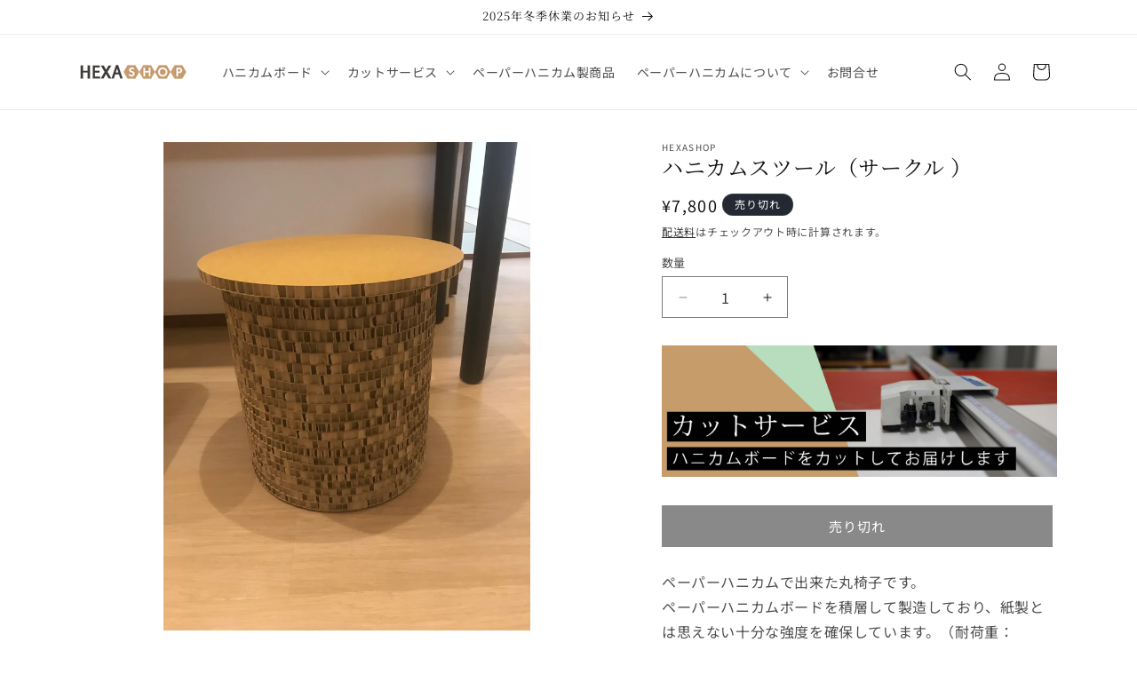

--- FILE ---
content_type: text/html; charset=utf-8
request_url: https://hexa-shop.com/products/%E3%83%8F%E3%83%8B%E3%82%AB%E3%83%A0%E3%82%B9%E3%83%84%E3%83%BC%E3%83%AB-%E3%82%B5%E3%83%BC%E3%82%AF%E3%83%AB
body_size: 27879
content:
<!doctype html>
<html class="js" lang="ja">
  <head>
    <meta charset="utf-8">
    <meta http-equiv="X-UA-Compatible" content="IE=edge">
    <meta name="viewport" content="width=device-width,initial-scale=1">
    <meta name="theme-color" content="">
    <link rel="canonical" href="https://hexa-shop.com/products/%e3%83%8f%e3%83%8b%e3%82%ab%e3%83%a0%e3%82%b9%e3%83%84%e3%83%bc%e3%83%ab-%e3%82%b5%e3%83%bc%e3%82%af%e3%83%ab"><link rel="preconnect" href="https://fonts.shopifycdn.com" crossorigin><title>
      ハニカムスツール（サークル ）
 &ndash; HEXASHOP</title>

    
      <meta name="description" content="ペーパーハニカムで出来た丸椅子です。ペーパーハニカムボードを積層して製造しており、紙製とは思えない十分な強度を確保しています。（耐荷重：100kg）紙製なので非常に軽量で簡単に持ち運びが出来ます。   サイズ：φ400mm　×　H450mm　（直径は天板部分） 材　質：段ボール原紙">
    

    

<meta property="og:site_name" content="HEXASHOP">
<meta property="og:url" content="https://hexa-shop.com/products/%e3%83%8f%e3%83%8b%e3%82%ab%e3%83%a0%e3%82%b9%e3%83%84%e3%83%bc%e3%83%ab-%e3%82%b5%e3%83%bc%e3%82%af%e3%83%ab">
<meta property="og:title" content="ハニカムスツール（サークル ）">
<meta property="og:type" content="product">
<meta property="og:description" content="ペーパーハニカムで出来た丸椅子です。ペーパーハニカムボードを積層して製造しており、紙製とは思えない十分な強度を確保しています。（耐荷重：100kg）紙製なので非常に軽量で簡単に持ち運びが出来ます。   サイズ：φ400mm　×　H450mm　（直径は天板部分） 材　質：段ボール原紙"><meta property="og:image" content="http://hexa-shop.com/cdn/shop/products/9959195997686ae0b65c2bac30270708.jpg?v=1591830252">
  <meta property="og:image:secure_url" content="https://hexa-shop.com/cdn/shop/products/9959195997686ae0b65c2bac30270708.jpg?v=1591830252">
  <meta property="og:image:width" content="1512">
  <meta property="og:image:height" content="2016"><meta property="og:price:amount" content="7,800">
  <meta property="og:price:currency" content="JPY"><meta name="twitter:card" content="summary_large_image">
<meta name="twitter:title" content="ハニカムスツール（サークル ）">
<meta name="twitter:description" content="ペーパーハニカムで出来た丸椅子です。ペーパーハニカムボードを積層して製造しており、紙製とは思えない十分な強度を確保しています。（耐荷重：100kg）紙製なので非常に軽量で簡単に持ち運びが出来ます。   サイズ：φ400mm　×　H450mm　（直径は天板部分） 材　質：段ボール原紙">


    <script src="//hexa-shop.com/cdn/shop/t/5/assets/constants.js?v=132983761750457495441759133127" defer="defer"></script>
    <script src="//hexa-shop.com/cdn/shop/t/5/assets/pubsub.js?v=25310214064522200911759133128" defer="defer"></script>
    <script src="//hexa-shop.com/cdn/shop/t/5/assets/global.js?v=7301445359237545521759133127" defer="defer"></script>
    <script src="//hexa-shop.com/cdn/shop/t/5/assets/details-disclosure.js?v=13653116266235556501759133127" defer="defer"></script>
    <script src="//hexa-shop.com/cdn/shop/t/5/assets/details-modal.js?v=25581673532751508451759133127" defer="defer"></script>
    <script src="//hexa-shop.com/cdn/shop/t/5/assets/search-form.js?v=133129549252120666541759133129" defer="defer"></script><script src="//hexa-shop.com/cdn/shop/t/5/assets/animations.js?v=88693664871331136111759133127" defer="defer"></script><script>window.performance && window.performance.mark && window.performance.mark('shopify.content_for_header.start');</script><meta name="google-site-verification" content="ug7mUkIft0uhifzgp_Nv-4-svuFVgKSQJT6Je2a5FvI">
<meta id="shopify-digital-wallet" name="shopify-digital-wallet" content="/9096069220/digital_wallets/dialog">
<meta name="shopify-checkout-api-token" content="771de2d137b6bfcd5b3d9eb89d72978e">
<link rel="alternate" type="application/json+oembed" href="https://hexa-shop.com/products/%e3%83%8f%e3%83%8b%e3%82%ab%e3%83%a0%e3%82%b9%e3%83%84%e3%83%bc%e3%83%ab-%e3%82%b5%e3%83%bc%e3%82%af%e3%83%ab.oembed">
<script async="async" src="/checkouts/internal/preloads.js?locale=ja-JP"></script>
<script id="apple-pay-shop-capabilities" type="application/json">{"shopId":9096069220,"countryCode":"JP","currencyCode":"JPY","merchantCapabilities":["supports3DS"],"merchantId":"gid:\/\/shopify\/Shop\/9096069220","merchantName":"HEXASHOP","requiredBillingContactFields":["postalAddress","email","phone"],"requiredShippingContactFields":["postalAddress","email","phone"],"shippingType":"shipping","supportedNetworks":["visa","masterCard","amex"],"total":{"type":"pending","label":"HEXASHOP","amount":"1.00"},"shopifyPaymentsEnabled":true,"supportsSubscriptions":true}</script>
<script id="shopify-features" type="application/json">{"accessToken":"771de2d137b6bfcd5b3d9eb89d72978e","betas":["rich-media-storefront-analytics"],"domain":"hexa-shop.com","predictiveSearch":false,"shopId":9096069220,"locale":"ja"}</script>
<script>var Shopify = Shopify || {};
Shopify.shop = "hexa-hakoneko.myshopify.com";
Shopify.locale = "ja";
Shopify.currency = {"active":"JPY","rate":"1.0"};
Shopify.country = "JP";
Shopify.theme = {"name":"Dawn","id":141801717921,"schema_name":"Dawn","schema_version":"15.4.0","theme_store_id":887,"role":"main"};
Shopify.theme.handle = "null";
Shopify.theme.style = {"id":null,"handle":null};
Shopify.cdnHost = "hexa-shop.com/cdn";
Shopify.routes = Shopify.routes || {};
Shopify.routes.root = "/";</script>
<script type="module">!function(o){(o.Shopify=o.Shopify||{}).modules=!0}(window);</script>
<script>!function(o){function n(){var o=[];function n(){o.push(Array.prototype.slice.apply(arguments))}return n.q=o,n}var t=o.Shopify=o.Shopify||{};t.loadFeatures=n(),t.autoloadFeatures=n()}(window);</script>
<script id="shop-js-analytics" type="application/json">{"pageType":"product"}</script>
<script defer="defer" async type="module" src="//hexa-shop.com/cdn/shopifycloud/shop-js/modules/v2/client.init-shop-cart-sync_Cun6Ba8E.ja.esm.js"></script>
<script defer="defer" async type="module" src="//hexa-shop.com/cdn/shopifycloud/shop-js/modules/v2/chunk.common_DGWubyOB.esm.js"></script>
<script type="module">
  await import("//hexa-shop.com/cdn/shopifycloud/shop-js/modules/v2/client.init-shop-cart-sync_Cun6Ba8E.ja.esm.js");
await import("//hexa-shop.com/cdn/shopifycloud/shop-js/modules/v2/chunk.common_DGWubyOB.esm.js");

  window.Shopify.SignInWithShop?.initShopCartSync?.({"fedCMEnabled":true,"windoidEnabled":true});

</script>
<script id="__st">var __st={"a":9096069220,"offset":32400,"reqid":"40f9f11e-5a0c-4057-a16a-5fbce7b06010-1768731036","pageurl":"hexa-shop.com\/products\/%E3%83%8F%E3%83%8B%E3%82%AB%E3%83%A0%E3%82%B9%E3%83%84%E3%83%BC%E3%83%AB-%E3%82%B5%E3%83%BC%E3%82%AF%E3%83%AB","u":"367b2deecd40","p":"product","rtyp":"product","rid":5283167043745};</script>
<script>window.ShopifyPaypalV4VisibilityTracking = true;</script>
<script id="captcha-bootstrap">!function(){'use strict';const t='contact',e='account',n='new_comment',o=[[t,t],['blogs',n],['comments',n],[t,'customer']],c=[[e,'customer_login'],[e,'guest_login'],[e,'recover_customer_password'],[e,'create_customer']],r=t=>t.map((([t,e])=>`form[action*='/${t}']:not([data-nocaptcha='true']) input[name='form_type'][value='${e}']`)).join(','),a=t=>()=>t?[...document.querySelectorAll(t)].map((t=>t.form)):[];function s(){const t=[...o],e=r(t);return a(e)}const i='password',u='form_key',d=['recaptcha-v3-token','g-recaptcha-response','h-captcha-response',i],f=()=>{try{return window.sessionStorage}catch{return}},m='__shopify_v',_=t=>t.elements[u];function p(t,e,n=!1){try{const o=window.sessionStorage,c=JSON.parse(o.getItem(e)),{data:r}=function(t){const{data:e,action:n}=t;return t[m]||n?{data:e,action:n}:{data:t,action:n}}(c);for(const[e,n]of Object.entries(r))t.elements[e]&&(t.elements[e].value=n);n&&o.removeItem(e)}catch(o){console.error('form repopulation failed',{error:o})}}const l='form_type',E='cptcha';function T(t){t.dataset[E]=!0}const w=window,h=w.document,L='Shopify',v='ce_forms',y='captcha';let A=!1;((t,e)=>{const n=(g='f06e6c50-85a8-45c8-87d0-21a2b65856fe',I='https://cdn.shopify.com/shopifycloud/storefront-forms-hcaptcha/ce_storefront_forms_captcha_hcaptcha.v1.5.2.iife.js',D={infoText:'hCaptchaによる保護',privacyText:'プライバシー',termsText:'利用規約'},(t,e,n)=>{const o=w[L][v],c=o.bindForm;if(c)return c(t,g,e,D).then(n);var r;o.q.push([[t,g,e,D],n]),r=I,A||(h.body.append(Object.assign(h.createElement('script'),{id:'captcha-provider',async:!0,src:r})),A=!0)});var g,I,D;w[L]=w[L]||{},w[L][v]=w[L][v]||{},w[L][v].q=[],w[L][y]=w[L][y]||{},w[L][y].protect=function(t,e){n(t,void 0,e),T(t)},Object.freeze(w[L][y]),function(t,e,n,w,h,L){const[v,y,A,g]=function(t,e,n){const i=e?o:[],u=t?c:[],d=[...i,...u],f=r(d),m=r(i),_=r(d.filter((([t,e])=>n.includes(e))));return[a(f),a(m),a(_),s()]}(w,h,L),I=t=>{const e=t.target;return e instanceof HTMLFormElement?e:e&&e.form},D=t=>v().includes(t);t.addEventListener('submit',(t=>{const e=I(t);if(!e)return;const n=D(e)&&!e.dataset.hcaptchaBound&&!e.dataset.recaptchaBound,o=_(e),c=g().includes(e)&&(!o||!o.value);(n||c)&&t.preventDefault(),c&&!n&&(function(t){try{if(!f())return;!function(t){const e=f();if(!e)return;const n=_(t);if(!n)return;const o=n.value;o&&e.removeItem(o)}(t);const e=Array.from(Array(32),(()=>Math.random().toString(36)[2])).join('');!function(t,e){_(t)||t.append(Object.assign(document.createElement('input'),{type:'hidden',name:u})),t.elements[u].value=e}(t,e),function(t,e){const n=f();if(!n)return;const o=[...t.querySelectorAll(`input[type='${i}']`)].map((({name:t})=>t)),c=[...d,...o],r={};for(const[a,s]of new FormData(t).entries())c.includes(a)||(r[a]=s);n.setItem(e,JSON.stringify({[m]:1,action:t.action,data:r}))}(t,e)}catch(e){console.error('failed to persist form',e)}}(e),e.submit())}));const S=(t,e)=>{t&&!t.dataset[E]&&(n(t,e.some((e=>e===t))),T(t))};for(const o of['focusin','change'])t.addEventListener(o,(t=>{const e=I(t);D(e)&&S(e,y())}));const B=e.get('form_key'),M=e.get(l),P=B&&M;t.addEventListener('DOMContentLoaded',(()=>{const t=y();if(P)for(const e of t)e.elements[l].value===M&&p(e,B);[...new Set([...A(),...v().filter((t=>'true'===t.dataset.shopifyCaptcha))])].forEach((e=>S(e,t)))}))}(h,new URLSearchParams(w.location.search),n,t,e,['guest_login'])})(!0,!0)}();</script>
<script integrity="sha256-4kQ18oKyAcykRKYeNunJcIwy7WH5gtpwJnB7kiuLZ1E=" data-source-attribution="shopify.loadfeatures" defer="defer" src="//hexa-shop.com/cdn/shopifycloud/storefront/assets/storefront/load_feature-a0a9edcb.js" crossorigin="anonymous"></script>
<script data-source-attribution="shopify.dynamic_checkout.dynamic.init">var Shopify=Shopify||{};Shopify.PaymentButton=Shopify.PaymentButton||{isStorefrontPortableWallets:!0,init:function(){window.Shopify.PaymentButton.init=function(){};var t=document.createElement("script");t.src="https://hexa-shop.com/cdn/shopifycloud/portable-wallets/latest/portable-wallets.ja.js",t.type="module",document.head.appendChild(t)}};
</script>
<script data-source-attribution="shopify.dynamic_checkout.buyer_consent">
  function portableWalletsHideBuyerConsent(e){var t=document.getElementById("shopify-buyer-consent"),n=document.getElementById("shopify-subscription-policy-button");t&&n&&(t.classList.add("hidden"),t.setAttribute("aria-hidden","true"),n.removeEventListener("click",e))}function portableWalletsShowBuyerConsent(e){var t=document.getElementById("shopify-buyer-consent"),n=document.getElementById("shopify-subscription-policy-button");t&&n&&(t.classList.remove("hidden"),t.removeAttribute("aria-hidden"),n.addEventListener("click",e))}window.Shopify?.PaymentButton&&(window.Shopify.PaymentButton.hideBuyerConsent=portableWalletsHideBuyerConsent,window.Shopify.PaymentButton.showBuyerConsent=portableWalletsShowBuyerConsent);
</script>
<script data-source-attribution="shopify.dynamic_checkout.cart.bootstrap">document.addEventListener("DOMContentLoaded",(function(){function t(){return document.querySelector("shopify-accelerated-checkout-cart, shopify-accelerated-checkout")}if(t())Shopify.PaymentButton.init();else{new MutationObserver((function(e,n){t()&&(Shopify.PaymentButton.init(),n.disconnect())})).observe(document.body,{childList:!0,subtree:!0})}}));
</script>
<link id="shopify-accelerated-checkout-styles" rel="stylesheet" media="screen" href="https://hexa-shop.com/cdn/shopifycloud/portable-wallets/latest/accelerated-checkout-backwards-compat.css" crossorigin="anonymous">
<style id="shopify-accelerated-checkout-cart">
        #shopify-buyer-consent {
  margin-top: 1em;
  display: inline-block;
  width: 100%;
}

#shopify-buyer-consent.hidden {
  display: none;
}

#shopify-subscription-policy-button {
  background: none;
  border: none;
  padding: 0;
  text-decoration: underline;
  font-size: inherit;
  cursor: pointer;
}

#shopify-subscription-policy-button::before {
  box-shadow: none;
}

      </style>
<script id="sections-script" data-sections="header" defer="defer" src="//hexa-shop.com/cdn/shop/t/5/compiled_assets/scripts.js?v=565"></script>
<script>window.performance && window.performance.mark && window.performance.mark('shopify.content_for_header.end');</script>


    <style data-shopify>
      @font-face {
  font-family: "Noto Sans Japanese";
  font-weight: 400;
  font-style: normal;
  font-display: swap;
  src: url("//hexa-shop.com/cdn/fonts/noto_sans_japanese/notosansjapanese_n4.74a6927b879b930fdec4ab8bb6917103ae8bbca9.woff2") format("woff2"),
       url("//hexa-shop.com/cdn/fonts/noto_sans_japanese/notosansjapanese_n4.15630f5c60bcf9ed7de2df9484ab75ddd007c8e2.woff") format("woff");
}

      @font-face {
  font-family: "Noto Sans Japanese";
  font-weight: 700;
  font-style: normal;
  font-display: swap;
  src: url("//hexa-shop.com/cdn/fonts/noto_sans_japanese/notosansjapanese_n7.1abda075dc6bf08053b865d23e5712ef6cfa899b.woff2") format("woff2"),
       url("//hexa-shop.com/cdn/fonts/noto_sans_japanese/notosansjapanese_n7.aa2be2df2112f4742b97ac4fa9dca5bb760e3ab4.woff") format("woff");
}

      
      
      @font-face {
  font-family: "Noto Serif Japanese";
  font-weight: 400;
  font-style: normal;
  font-display: swap;
  src: url("//hexa-shop.com/cdn/fonts/noto_serif_japanese/notoserifjapanese_n4.129a6e5e74f6394a45842b527e9df05be016390b.woff2") format("woff2"),
       url("//hexa-shop.com/cdn/fonts/noto_serif_japanese/notoserifjapanese_n4.0c2b83ce635bafb3b9a47772518433a2ba03b1e6.woff") format("woff");
}


      
        :root,
        .color-scheme-1 {
          --color-background: 255,255,255;
        
          --gradient-background: #ffffff;
        

        

        --color-foreground: 18,18,18;
        --color-background-contrast: 191,191,191;
        --color-shadow: 18,18,18;
        --color-button: 18,18,18;
        --color-button-text: 255,255,255;
        --color-secondary-button: 255,255,255;
        --color-secondary-button-text: 18,18,18;
        --color-link: 18,18,18;
        --color-badge-foreground: 18,18,18;
        --color-badge-background: 255,255,255;
        --color-badge-border: 18,18,18;
        --payment-terms-background-color: rgb(255 255 255);
      }
      
        
        .color-scheme-2 {
          --color-background: 243,243,243;
        
          --gradient-background: #f3f3f3;
        

        

        --color-foreground: 18,18,18;
        --color-background-contrast: 179,179,179;
        --color-shadow: 18,18,18;
        --color-button: 18,18,18;
        --color-button-text: 243,243,243;
        --color-secondary-button: 243,243,243;
        --color-secondary-button-text: 18,18,18;
        --color-link: 18,18,18;
        --color-badge-foreground: 18,18,18;
        --color-badge-background: 243,243,243;
        --color-badge-border: 18,18,18;
        --payment-terms-background-color: rgb(243 243 243);
      }
      
        
        .color-scheme-3 {
          --color-background: 36,40,51;
        
          --gradient-background: #242833;
        

        

        --color-foreground: 255,255,255;
        --color-background-contrast: 47,52,66;
        --color-shadow: 18,18,18;
        --color-button: 255,255,255;
        --color-button-text: 0,0,0;
        --color-secondary-button: 36,40,51;
        --color-secondary-button-text: 255,255,255;
        --color-link: 255,255,255;
        --color-badge-foreground: 255,255,255;
        --color-badge-background: 36,40,51;
        --color-badge-border: 255,255,255;
        --payment-terms-background-color: rgb(36 40 51);
      }
      
        
        .color-scheme-4 {
          --color-background: 18,18,18;
        
          --gradient-background: #121212;
        

        

        --color-foreground: 255,255,255;
        --color-background-contrast: 146,146,146;
        --color-shadow: 18,18,18;
        --color-button: 255,255,255;
        --color-button-text: 18,18,18;
        --color-secondary-button: 18,18,18;
        --color-secondary-button-text: 255,255,255;
        --color-link: 255,255,255;
        --color-badge-foreground: 255,255,255;
        --color-badge-background: 18,18,18;
        --color-badge-border: 255,255,255;
        --payment-terms-background-color: rgb(18 18 18);
      }
      
        
        .color-scheme-5 {
          --color-background: 196,171,107;
        
          --gradient-background: #c4ab6b;
        

        

        --color-foreground: 255,255,255;
        --color-background-contrast: 125,104,50;
        --color-shadow: 18,18,18;
        --color-button: 255,255,255;
        --color-button-text: 196,171,107;
        --color-secondary-button: 196,171,107;
        --color-secondary-button-text: 255,255,255;
        --color-link: 255,255,255;
        --color-badge-foreground: 255,255,255;
        --color-badge-background: 196,171,107;
        --color-badge-border: 255,255,255;
        --payment-terms-background-color: rgb(196 171 107);
      }
      

      body, .color-scheme-1, .color-scheme-2, .color-scheme-3, .color-scheme-4, .color-scheme-5 {
        color: rgba(var(--color-foreground), 0.75);
        background-color: rgb(var(--color-background));
      }

      :root {
        --font-body-family: "Noto Sans Japanese", sans-serif;
        --font-body-style: normal;
        --font-body-weight: 400;
        --font-body-weight-bold: 700;

        --font-heading-family: "Noto Serif Japanese", serif;
        --font-heading-style: normal;
        --font-heading-weight: 400;

        --font-body-scale: 1.0;
        --font-heading-scale: 1.0;

        --media-padding: px;
        --media-border-opacity: 0.05;
        --media-border-width: 0px;
        --media-radius: 0px;
        --media-shadow-opacity: 0.0;
        --media-shadow-horizontal-offset: 0px;
        --media-shadow-vertical-offset: 4px;
        --media-shadow-blur-radius: 5px;
        --media-shadow-visible: 0;

        --page-width: 120rem;
        --page-width-margin: 0rem;

        --product-card-image-padding: 0.0rem;
        --product-card-corner-radius: 0.0rem;
        --product-card-text-alignment: left;
        --product-card-border-width: 0.0rem;
        --product-card-border-opacity: 0.1;
        --product-card-shadow-opacity: 0.0;
        --product-card-shadow-visible: 0;
        --product-card-shadow-horizontal-offset: 0.0rem;
        --product-card-shadow-vertical-offset: 0.4rem;
        --product-card-shadow-blur-radius: 0.5rem;

        --collection-card-image-padding: 0.0rem;
        --collection-card-corner-radius: 0.0rem;
        --collection-card-text-alignment: left;
        --collection-card-border-width: 0.0rem;
        --collection-card-border-opacity: 0.1;
        --collection-card-shadow-opacity: 0.0;
        --collection-card-shadow-visible: 0;
        --collection-card-shadow-horizontal-offset: 0.0rem;
        --collection-card-shadow-vertical-offset: 0.4rem;
        --collection-card-shadow-blur-radius: 0.5rem;

        --blog-card-image-padding: 0.0rem;
        --blog-card-corner-radius: 0.0rem;
        --blog-card-text-alignment: left;
        --blog-card-border-width: 0.0rem;
        --blog-card-border-opacity: 0.1;
        --blog-card-shadow-opacity: 0.0;
        --blog-card-shadow-visible: 0;
        --blog-card-shadow-horizontal-offset: 0.0rem;
        --blog-card-shadow-vertical-offset: 0.4rem;
        --blog-card-shadow-blur-radius: 0.5rem;

        --badge-corner-radius: 4.0rem;

        --popup-border-width: 1px;
        --popup-border-opacity: 0.1;
        --popup-corner-radius: 0px;
        --popup-shadow-opacity: 0.05;
        --popup-shadow-horizontal-offset: 0px;
        --popup-shadow-vertical-offset: 4px;
        --popup-shadow-blur-radius: 5px;

        --drawer-border-width: 1px;
        --drawer-border-opacity: 0.1;
        --drawer-shadow-opacity: 0.0;
        --drawer-shadow-horizontal-offset: 0px;
        --drawer-shadow-vertical-offset: 4px;
        --drawer-shadow-blur-radius: 5px;

        --spacing-sections-desktop: 0px;
        --spacing-sections-mobile: 0px;

        --grid-desktop-vertical-spacing: 8px;
        --grid-desktop-horizontal-spacing: 8px;
        --grid-mobile-vertical-spacing: 4px;
        --grid-mobile-horizontal-spacing: 4px;

        --text-boxes-border-opacity: 0.1;
        --text-boxes-border-width: 0px;
        --text-boxes-radius: 0px;
        --text-boxes-shadow-opacity: 0.0;
        --text-boxes-shadow-visible: 0;
        --text-boxes-shadow-horizontal-offset: 0px;
        --text-boxes-shadow-vertical-offset: 4px;
        --text-boxes-shadow-blur-radius: 5px;

        --buttons-radius: 0px;
        --buttons-radius-outset: 0px;
        --buttons-border-width: 1px;
        --buttons-border-opacity: 1.0;
        --buttons-shadow-opacity: 0.0;
        --buttons-shadow-visible: 0;
        --buttons-shadow-horizontal-offset: 0px;
        --buttons-shadow-vertical-offset: 4px;
        --buttons-shadow-blur-radius: 5px;
        --buttons-border-offset: 0px;

        --inputs-radius: 0px;
        --inputs-border-width: 1px;
        --inputs-border-opacity: 0.55;
        --inputs-shadow-opacity: 0.0;
        --inputs-shadow-horizontal-offset: 0px;
        --inputs-margin-offset: 0px;
        --inputs-shadow-vertical-offset: 4px;
        --inputs-shadow-blur-radius: 5px;
        --inputs-radius-outset: 0px;

        --variant-pills-radius: 40px;
        --variant-pills-border-width: 1px;
        --variant-pills-border-opacity: 0.55;
        --variant-pills-shadow-opacity: 0.0;
        --variant-pills-shadow-horizontal-offset: 0px;
        --variant-pills-shadow-vertical-offset: 4px;
        --variant-pills-shadow-blur-radius: 5px;
      }

      *,
      *::before,
      *::after {
        box-sizing: inherit;
      }

      html {
        box-sizing: border-box;
        font-size: calc(var(--font-body-scale) * 62.5%);
        height: 100%;
      }

      body {
        display: grid;
        grid-template-rows: auto auto 1fr auto;
        grid-template-columns: 100%;
        min-height: 100%;
        margin: 0;
        font-size: 1.5rem;
        letter-spacing: 0.06rem;
        line-height: calc(1 + 0.8 / var(--font-body-scale));
        font-family: var(--font-body-family);
        font-style: var(--font-body-style);
        font-weight: var(--font-body-weight);
      }

      @media screen and (min-width: 750px) {
        body {
          font-size: 1.6rem;
        }
      }
    </style>

    <link href="//hexa-shop.com/cdn/shop/t/5/assets/base.css?v=159841507637079171801759133127" rel="stylesheet" type="text/css" media="all" />
        <link href="//hexa-shop.com/cdn/shop/t/5/assets/custom.css?v=119983908295203916131761118348" rel="stylesheet" type="text/css" media="all" />
    <link rel="stylesheet" href="//hexa-shop.com/cdn/shop/t/5/assets/component-cart-items.css?v=13033300910818915211759133127" media="print" onload="this.media='all'">
      <link rel="preload" as="font" href="//hexa-shop.com/cdn/fonts/noto_sans_japanese/notosansjapanese_n4.74a6927b879b930fdec4ab8bb6917103ae8bbca9.woff2" type="font/woff2" crossorigin>
      

      <link rel="preload" as="font" href="//hexa-shop.com/cdn/fonts/noto_serif_japanese/notoserifjapanese_n4.129a6e5e74f6394a45842b527e9df05be016390b.woff2" type="font/woff2" crossorigin>
      
<link
        rel="stylesheet"
        href="//hexa-shop.com/cdn/shop/t/5/assets/component-predictive-search.css?v=118923337488134913561759133127"
        media="print"
        onload="this.media='all'"
      ><script>
      if (Shopify.designMode) {
        document.documentElement.classList.add('shopify-design-mode');
      }
    </script>
  <link href="https://monorail-edge.shopifysvc.com" rel="dns-prefetch">
<script>(function(){if ("sendBeacon" in navigator && "performance" in window) {try {var session_token_from_headers = performance.getEntriesByType('navigation')[0].serverTiming.find(x => x.name == '_s').description;} catch {var session_token_from_headers = undefined;}var session_cookie_matches = document.cookie.match(/_shopify_s=([^;]*)/);var session_token_from_cookie = session_cookie_matches && session_cookie_matches.length === 2 ? session_cookie_matches[1] : "";var session_token = session_token_from_headers || session_token_from_cookie || "";function handle_abandonment_event(e) {var entries = performance.getEntries().filter(function(entry) {return /monorail-edge.shopifysvc.com/.test(entry.name);});if (!window.abandonment_tracked && entries.length === 0) {window.abandonment_tracked = true;var currentMs = Date.now();var navigation_start = performance.timing.navigationStart;var payload = {shop_id: 9096069220,url: window.location.href,navigation_start,duration: currentMs - navigation_start,session_token,page_type: "product"};window.navigator.sendBeacon("https://monorail-edge.shopifysvc.com/v1/produce", JSON.stringify({schema_id: "online_store_buyer_site_abandonment/1.1",payload: payload,metadata: {event_created_at_ms: currentMs,event_sent_at_ms: currentMs}}));}}window.addEventListener('pagehide', handle_abandonment_event);}}());</script>
<script id="web-pixels-manager-setup">(function e(e,d,r,n,o){if(void 0===o&&(o={}),!Boolean(null===(a=null===(i=window.Shopify)||void 0===i?void 0:i.analytics)||void 0===a?void 0:a.replayQueue)){var i,a;window.Shopify=window.Shopify||{};var t=window.Shopify;t.analytics=t.analytics||{};var s=t.analytics;s.replayQueue=[],s.publish=function(e,d,r){return s.replayQueue.push([e,d,r]),!0};try{self.performance.mark("wpm:start")}catch(e){}var l=function(){var e={modern:/Edge?\/(1{2}[4-9]|1[2-9]\d|[2-9]\d{2}|\d{4,})\.\d+(\.\d+|)|Firefox\/(1{2}[4-9]|1[2-9]\d|[2-9]\d{2}|\d{4,})\.\d+(\.\d+|)|Chrom(ium|e)\/(9{2}|\d{3,})\.\d+(\.\d+|)|(Maci|X1{2}).+ Version\/(15\.\d+|(1[6-9]|[2-9]\d|\d{3,})\.\d+)([,.]\d+|)( \(\w+\)|)( Mobile\/\w+|) Safari\/|Chrome.+OPR\/(9{2}|\d{3,})\.\d+\.\d+|(CPU[ +]OS|iPhone[ +]OS|CPU[ +]iPhone|CPU IPhone OS|CPU iPad OS)[ +]+(15[._]\d+|(1[6-9]|[2-9]\d|\d{3,})[._]\d+)([._]\d+|)|Android:?[ /-](13[3-9]|1[4-9]\d|[2-9]\d{2}|\d{4,})(\.\d+|)(\.\d+|)|Android.+Firefox\/(13[5-9]|1[4-9]\d|[2-9]\d{2}|\d{4,})\.\d+(\.\d+|)|Android.+Chrom(ium|e)\/(13[3-9]|1[4-9]\d|[2-9]\d{2}|\d{4,})\.\d+(\.\d+|)|SamsungBrowser\/([2-9]\d|\d{3,})\.\d+/,legacy:/Edge?\/(1[6-9]|[2-9]\d|\d{3,})\.\d+(\.\d+|)|Firefox\/(5[4-9]|[6-9]\d|\d{3,})\.\d+(\.\d+|)|Chrom(ium|e)\/(5[1-9]|[6-9]\d|\d{3,})\.\d+(\.\d+|)([\d.]+$|.*Safari\/(?![\d.]+ Edge\/[\d.]+$))|(Maci|X1{2}).+ Version\/(10\.\d+|(1[1-9]|[2-9]\d|\d{3,})\.\d+)([,.]\d+|)( \(\w+\)|)( Mobile\/\w+|) Safari\/|Chrome.+OPR\/(3[89]|[4-9]\d|\d{3,})\.\d+\.\d+|(CPU[ +]OS|iPhone[ +]OS|CPU[ +]iPhone|CPU IPhone OS|CPU iPad OS)[ +]+(10[._]\d+|(1[1-9]|[2-9]\d|\d{3,})[._]\d+)([._]\d+|)|Android:?[ /-](13[3-9]|1[4-9]\d|[2-9]\d{2}|\d{4,})(\.\d+|)(\.\d+|)|Mobile Safari.+OPR\/([89]\d|\d{3,})\.\d+\.\d+|Android.+Firefox\/(13[5-9]|1[4-9]\d|[2-9]\d{2}|\d{4,})\.\d+(\.\d+|)|Android.+Chrom(ium|e)\/(13[3-9]|1[4-9]\d|[2-9]\d{2}|\d{4,})\.\d+(\.\d+|)|Android.+(UC? ?Browser|UCWEB|U3)[ /]?(15\.([5-9]|\d{2,})|(1[6-9]|[2-9]\d|\d{3,})\.\d+)\.\d+|SamsungBrowser\/(5\.\d+|([6-9]|\d{2,})\.\d+)|Android.+MQ{2}Browser\/(14(\.(9|\d{2,})|)|(1[5-9]|[2-9]\d|\d{3,})(\.\d+|))(\.\d+|)|K[Aa][Ii]OS\/(3\.\d+|([4-9]|\d{2,})\.\d+)(\.\d+|)/},d=e.modern,r=e.legacy,n=navigator.userAgent;return n.match(d)?"modern":n.match(r)?"legacy":"unknown"}(),u="modern"===l?"modern":"legacy",c=(null!=n?n:{modern:"",legacy:""})[u],f=function(e){return[e.baseUrl,"/wpm","/b",e.hashVersion,"modern"===e.buildTarget?"m":"l",".js"].join("")}({baseUrl:d,hashVersion:r,buildTarget:u}),m=function(e){var d=e.version,r=e.bundleTarget,n=e.surface,o=e.pageUrl,i=e.monorailEndpoint;return{emit:function(e){var a=e.status,t=e.errorMsg,s=(new Date).getTime(),l=JSON.stringify({metadata:{event_sent_at_ms:s},events:[{schema_id:"web_pixels_manager_load/3.1",payload:{version:d,bundle_target:r,page_url:o,status:a,surface:n,error_msg:t},metadata:{event_created_at_ms:s}}]});if(!i)return console&&console.warn&&console.warn("[Web Pixels Manager] No Monorail endpoint provided, skipping logging."),!1;try{return self.navigator.sendBeacon.bind(self.navigator)(i,l)}catch(e){}var u=new XMLHttpRequest;try{return u.open("POST",i,!0),u.setRequestHeader("Content-Type","text/plain"),u.send(l),!0}catch(e){return console&&console.warn&&console.warn("[Web Pixels Manager] Got an unhandled error while logging to Monorail."),!1}}}}({version:r,bundleTarget:l,surface:e.surface,pageUrl:self.location.href,monorailEndpoint:e.monorailEndpoint});try{o.browserTarget=l,function(e){var d=e.src,r=e.async,n=void 0===r||r,o=e.onload,i=e.onerror,a=e.sri,t=e.scriptDataAttributes,s=void 0===t?{}:t,l=document.createElement("script"),u=document.querySelector("head"),c=document.querySelector("body");if(l.async=n,l.src=d,a&&(l.integrity=a,l.crossOrigin="anonymous"),s)for(var f in s)if(Object.prototype.hasOwnProperty.call(s,f))try{l.dataset[f]=s[f]}catch(e){}if(o&&l.addEventListener("load",o),i&&l.addEventListener("error",i),u)u.appendChild(l);else{if(!c)throw new Error("Did not find a head or body element to append the script");c.appendChild(l)}}({src:f,async:!0,onload:function(){if(!function(){var e,d;return Boolean(null===(d=null===(e=window.Shopify)||void 0===e?void 0:e.analytics)||void 0===d?void 0:d.initialized)}()){var d=window.webPixelsManager.init(e)||void 0;if(d){var r=window.Shopify.analytics;r.replayQueue.forEach((function(e){var r=e[0],n=e[1],o=e[2];d.publishCustomEvent(r,n,o)})),r.replayQueue=[],r.publish=d.publishCustomEvent,r.visitor=d.visitor,r.initialized=!0}}},onerror:function(){return m.emit({status:"failed",errorMsg:"".concat(f," has failed to load")})},sri:function(e){var d=/^sha384-[A-Za-z0-9+/=]+$/;return"string"==typeof e&&d.test(e)}(c)?c:"",scriptDataAttributes:o}),m.emit({status:"loading"})}catch(e){m.emit({status:"failed",errorMsg:(null==e?void 0:e.message)||"Unknown error"})}}})({shopId: 9096069220,storefrontBaseUrl: "https://hexa-shop.com",extensionsBaseUrl: "https://extensions.shopifycdn.com/cdn/shopifycloud/web-pixels-manager",monorailEndpoint: "https://monorail-edge.shopifysvc.com/unstable/produce_batch",surface: "storefront-renderer",enabledBetaFlags: ["2dca8a86"],webPixelsConfigList: [{"id":"595886241","configuration":"{\"config\":\"{\\\"pixel_id\\\":\\\"GT-MBNKPNF\\\",\\\"target_country\\\":\\\"JP\\\",\\\"gtag_events\\\":[{\\\"type\\\":\\\"purchase\\\",\\\"action_label\\\":\\\"MC-2BHJ5FJHFH\\\"},{\\\"type\\\":\\\"page_view\\\",\\\"action_label\\\":\\\"MC-2BHJ5FJHFH\\\"},{\\\"type\\\":\\\"view_item\\\",\\\"action_label\\\":\\\"MC-2BHJ5FJHFH\\\"}],\\\"enable_monitoring_mode\\\":false}\"}","eventPayloadVersion":"v1","runtimeContext":"OPEN","scriptVersion":"b2a88bafab3e21179ed38636efcd8a93","type":"APP","apiClientId":1780363,"privacyPurposes":[],"dataSharingAdjustments":{"protectedCustomerApprovalScopes":["read_customer_address","read_customer_email","read_customer_name","read_customer_personal_data","read_customer_phone"]}},{"id":"94896289","eventPayloadVersion":"v1","runtimeContext":"LAX","scriptVersion":"1","type":"CUSTOM","privacyPurposes":["ANALYTICS"],"name":"Google Analytics tag (migrated)"},{"id":"shopify-app-pixel","configuration":"{}","eventPayloadVersion":"v1","runtimeContext":"STRICT","scriptVersion":"0450","apiClientId":"shopify-pixel","type":"APP","privacyPurposes":["ANALYTICS","MARKETING"]},{"id":"shopify-custom-pixel","eventPayloadVersion":"v1","runtimeContext":"LAX","scriptVersion":"0450","apiClientId":"shopify-pixel","type":"CUSTOM","privacyPurposes":["ANALYTICS","MARKETING"]}],isMerchantRequest: false,initData: {"shop":{"name":"HEXASHOP","paymentSettings":{"currencyCode":"JPY"},"myshopifyDomain":"hexa-hakoneko.myshopify.com","countryCode":"JP","storefrontUrl":"https:\/\/hexa-shop.com"},"customer":null,"cart":null,"checkout":null,"productVariants":[{"price":{"amount":7800.0,"currencyCode":"JPY"},"product":{"title":"ハニカムスツール（サークル ）","vendor":"HEXASHOP","id":"5283167043745","untranslatedTitle":"ハニカムスツール（サークル ）","url":"\/products\/%E3%83%8F%E3%83%8B%E3%82%AB%E3%83%A0%E3%82%B9%E3%83%84%E3%83%BC%E3%83%AB-%E3%82%B5%E3%83%BC%E3%82%AF%E3%83%AB","type":"インテリア"},"id":"34642439078049","image":{"src":"\/\/hexa-shop.com\/cdn\/shop\/products\/9959195997686ae0b65c2bac30270708.jpg?v=1591830252"},"sku":"15","title":"Default Title","untranslatedTitle":"Default Title"}],"purchasingCompany":null},},"https://hexa-shop.com/cdn","fcfee988w5aeb613cpc8e4bc33m6693e112",{"modern":"","legacy":""},{"shopId":"9096069220","storefrontBaseUrl":"https:\/\/hexa-shop.com","extensionBaseUrl":"https:\/\/extensions.shopifycdn.com\/cdn\/shopifycloud\/web-pixels-manager","surface":"storefront-renderer","enabledBetaFlags":"[\"2dca8a86\"]","isMerchantRequest":"false","hashVersion":"fcfee988w5aeb613cpc8e4bc33m6693e112","publish":"custom","events":"[[\"page_viewed\",{}],[\"product_viewed\",{\"productVariant\":{\"price\":{\"amount\":7800.0,\"currencyCode\":\"JPY\"},\"product\":{\"title\":\"ハニカムスツール（サークル ）\",\"vendor\":\"HEXASHOP\",\"id\":\"5283167043745\",\"untranslatedTitle\":\"ハニカムスツール（サークル ）\",\"url\":\"\/products\/%E3%83%8F%E3%83%8B%E3%82%AB%E3%83%A0%E3%82%B9%E3%83%84%E3%83%BC%E3%83%AB-%E3%82%B5%E3%83%BC%E3%82%AF%E3%83%AB\",\"type\":\"インテリア\"},\"id\":\"34642439078049\",\"image\":{\"src\":\"\/\/hexa-shop.com\/cdn\/shop\/products\/9959195997686ae0b65c2bac30270708.jpg?v=1591830252\"},\"sku\":\"15\",\"title\":\"Default Title\",\"untranslatedTitle\":\"Default Title\"}}]]"});</script><script>
  window.ShopifyAnalytics = window.ShopifyAnalytics || {};
  window.ShopifyAnalytics.meta = window.ShopifyAnalytics.meta || {};
  window.ShopifyAnalytics.meta.currency = 'JPY';
  var meta = {"product":{"id":5283167043745,"gid":"gid:\/\/shopify\/Product\/5283167043745","vendor":"HEXASHOP","type":"インテリア","handle":"ハニカムスツール-サークル","variants":[{"id":34642439078049,"price":780000,"name":"ハニカムスツール（サークル ）","public_title":null,"sku":"15"}],"remote":false},"page":{"pageType":"product","resourceType":"product","resourceId":5283167043745,"requestId":"40f9f11e-5a0c-4057-a16a-5fbce7b06010-1768731036"}};
  for (var attr in meta) {
    window.ShopifyAnalytics.meta[attr] = meta[attr];
  }
</script>
<script class="analytics">
  (function () {
    var customDocumentWrite = function(content) {
      var jquery = null;

      if (window.jQuery) {
        jquery = window.jQuery;
      } else if (window.Checkout && window.Checkout.$) {
        jquery = window.Checkout.$;
      }

      if (jquery) {
        jquery('body').append(content);
      }
    };

    var hasLoggedConversion = function(token) {
      if (token) {
        return document.cookie.indexOf('loggedConversion=' + token) !== -1;
      }
      return false;
    }

    var setCookieIfConversion = function(token) {
      if (token) {
        var twoMonthsFromNow = new Date(Date.now());
        twoMonthsFromNow.setMonth(twoMonthsFromNow.getMonth() + 2);

        document.cookie = 'loggedConversion=' + token + '; expires=' + twoMonthsFromNow;
      }
    }

    var trekkie = window.ShopifyAnalytics.lib = window.trekkie = window.trekkie || [];
    if (trekkie.integrations) {
      return;
    }
    trekkie.methods = [
      'identify',
      'page',
      'ready',
      'track',
      'trackForm',
      'trackLink'
    ];
    trekkie.factory = function(method) {
      return function() {
        var args = Array.prototype.slice.call(arguments);
        args.unshift(method);
        trekkie.push(args);
        return trekkie;
      };
    };
    for (var i = 0; i < trekkie.methods.length; i++) {
      var key = trekkie.methods[i];
      trekkie[key] = trekkie.factory(key);
    }
    trekkie.load = function(config) {
      trekkie.config = config || {};
      trekkie.config.initialDocumentCookie = document.cookie;
      var first = document.getElementsByTagName('script')[0];
      var script = document.createElement('script');
      script.type = 'text/javascript';
      script.onerror = function(e) {
        var scriptFallback = document.createElement('script');
        scriptFallback.type = 'text/javascript';
        scriptFallback.onerror = function(error) {
                var Monorail = {
      produce: function produce(monorailDomain, schemaId, payload) {
        var currentMs = new Date().getTime();
        var event = {
          schema_id: schemaId,
          payload: payload,
          metadata: {
            event_created_at_ms: currentMs,
            event_sent_at_ms: currentMs
          }
        };
        return Monorail.sendRequest("https://" + monorailDomain + "/v1/produce", JSON.stringify(event));
      },
      sendRequest: function sendRequest(endpointUrl, payload) {
        // Try the sendBeacon API
        if (window && window.navigator && typeof window.navigator.sendBeacon === 'function' && typeof window.Blob === 'function' && !Monorail.isIos12()) {
          var blobData = new window.Blob([payload], {
            type: 'text/plain'
          });

          if (window.navigator.sendBeacon(endpointUrl, blobData)) {
            return true;
          } // sendBeacon was not successful

        } // XHR beacon

        var xhr = new XMLHttpRequest();

        try {
          xhr.open('POST', endpointUrl);
          xhr.setRequestHeader('Content-Type', 'text/plain');
          xhr.send(payload);
        } catch (e) {
          console.log(e);
        }

        return false;
      },
      isIos12: function isIos12() {
        return window.navigator.userAgent.lastIndexOf('iPhone; CPU iPhone OS 12_') !== -1 || window.navigator.userAgent.lastIndexOf('iPad; CPU OS 12_') !== -1;
      }
    };
    Monorail.produce('monorail-edge.shopifysvc.com',
      'trekkie_storefront_load_errors/1.1',
      {shop_id: 9096069220,
      theme_id: 141801717921,
      app_name: "storefront",
      context_url: window.location.href,
      source_url: "//hexa-shop.com/cdn/s/trekkie.storefront.cd680fe47e6c39ca5d5df5f0a32d569bc48c0f27.min.js"});

        };
        scriptFallback.async = true;
        scriptFallback.src = '//hexa-shop.com/cdn/s/trekkie.storefront.cd680fe47e6c39ca5d5df5f0a32d569bc48c0f27.min.js';
        first.parentNode.insertBefore(scriptFallback, first);
      };
      script.async = true;
      script.src = '//hexa-shop.com/cdn/s/trekkie.storefront.cd680fe47e6c39ca5d5df5f0a32d569bc48c0f27.min.js';
      first.parentNode.insertBefore(script, first);
    };
    trekkie.load(
      {"Trekkie":{"appName":"storefront","development":false,"defaultAttributes":{"shopId":9096069220,"isMerchantRequest":null,"themeId":141801717921,"themeCityHash":"12610351764233543595","contentLanguage":"ja","currency":"JPY","eventMetadataId":"fbb75ef3-0ca5-4c99-a4f2-5714ca334afb"},"isServerSideCookieWritingEnabled":true,"monorailRegion":"shop_domain","enabledBetaFlags":["65f19447"]},"Session Attribution":{},"S2S":{"facebookCapiEnabled":false,"source":"trekkie-storefront-renderer","apiClientId":580111}}
    );

    var loaded = false;
    trekkie.ready(function() {
      if (loaded) return;
      loaded = true;

      window.ShopifyAnalytics.lib = window.trekkie;

      var originalDocumentWrite = document.write;
      document.write = customDocumentWrite;
      try { window.ShopifyAnalytics.merchantGoogleAnalytics.call(this); } catch(error) {};
      document.write = originalDocumentWrite;

      window.ShopifyAnalytics.lib.page(null,{"pageType":"product","resourceType":"product","resourceId":5283167043745,"requestId":"40f9f11e-5a0c-4057-a16a-5fbce7b06010-1768731036","shopifyEmitted":true});

      var match = window.location.pathname.match(/checkouts\/(.+)\/(thank_you|post_purchase)/)
      var token = match? match[1]: undefined;
      if (!hasLoggedConversion(token)) {
        setCookieIfConversion(token);
        window.ShopifyAnalytics.lib.track("Viewed Product",{"currency":"JPY","variantId":34642439078049,"productId":5283167043745,"productGid":"gid:\/\/shopify\/Product\/5283167043745","name":"ハニカムスツール（サークル ）","price":"7800","sku":"15","brand":"HEXASHOP","variant":null,"category":"インテリア","nonInteraction":true,"remote":false},undefined,undefined,{"shopifyEmitted":true});
      window.ShopifyAnalytics.lib.track("monorail:\/\/trekkie_storefront_viewed_product\/1.1",{"currency":"JPY","variantId":34642439078049,"productId":5283167043745,"productGid":"gid:\/\/shopify\/Product\/5283167043745","name":"ハニカムスツール（サークル ）","price":"7800","sku":"15","brand":"HEXASHOP","variant":null,"category":"インテリア","nonInteraction":true,"remote":false,"referer":"https:\/\/hexa-shop.com\/products\/%E3%83%8F%E3%83%8B%E3%82%AB%E3%83%A0%E3%82%B9%E3%83%84%E3%83%BC%E3%83%AB-%E3%82%B5%E3%83%BC%E3%82%AF%E3%83%AB"});
      }
    });


        var eventsListenerScript = document.createElement('script');
        eventsListenerScript.async = true;
        eventsListenerScript.src = "//hexa-shop.com/cdn/shopifycloud/storefront/assets/shop_events_listener-3da45d37.js";
        document.getElementsByTagName('head')[0].appendChild(eventsListenerScript);

})();</script>
  <script>
  if (!window.ga || (window.ga && typeof window.ga !== 'function')) {
    window.ga = function ga() {
      (window.ga.q = window.ga.q || []).push(arguments);
      if (window.Shopify && window.Shopify.analytics && typeof window.Shopify.analytics.publish === 'function') {
        window.Shopify.analytics.publish("ga_stub_called", {}, {sendTo: "google_osp_migration"});
      }
      console.error("Shopify's Google Analytics stub called with:", Array.from(arguments), "\nSee https://help.shopify.com/manual/promoting-marketing/pixels/pixel-migration#google for more information.");
    };
    if (window.Shopify && window.Shopify.analytics && typeof window.Shopify.analytics.publish === 'function') {
      window.Shopify.analytics.publish("ga_stub_initialized", {}, {sendTo: "google_osp_migration"});
    }
  }
</script>
<script
  defer
  src="https://hexa-shop.com/cdn/shopifycloud/perf-kit/shopify-perf-kit-3.0.4.min.js"
  data-application="storefront-renderer"
  data-shop-id="9096069220"
  data-render-region="gcp-us-central1"
  data-page-type="product"
  data-theme-instance-id="141801717921"
  data-theme-name="Dawn"
  data-theme-version="15.4.0"
  data-monorail-region="shop_domain"
  data-resource-timing-sampling-rate="10"
  data-shs="true"
  data-shs-beacon="true"
  data-shs-export-with-fetch="true"
  data-shs-logs-sample-rate="1"
  data-shs-beacon-endpoint="https://hexa-shop.com/api/collect"
></script>
</head>

  <body class="gradient">
    <a class="skip-to-content-link button visually-hidden" href="#MainContent">
      コンテンツに進む
    </a><!-- BEGIN sections: header-group -->
<div id="shopify-section-sections--18084218437793__announcement-bar" class="shopify-section shopify-section-group-header-group announcement-bar-section"><link href="//hexa-shop.com/cdn/shop/t/5/assets/component-slideshow.css?v=17933591812325749411759133127" rel="stylesheet" type="text/css" media="all" />
<link href="//hexa-shop.com/cdn/shop/t/5/assets/component-slider.css?v=14039311878856620671759133127" rel="stylesheet" type="text/css" media="all" />

  <link href="//hexa-shop.com/cdn/shop/t/5/assets/component-list-social.css?v=35792976012981934991759133127" rel="stylesheet" type="text/css" media="all" />


<div
  class="utility-bar color-scheme-1 gradient utility-bar--bottom-border"
>
  <div class="page-width utility-bar__grid"><div
        class="announcement-bar"
        role="region"
        aria-label="告知"
        
      ><a
              href="/blogs/%E3%83%8B%E3%83%A5%E3%83%BC%E3%82%B9/2025%E5%B9%B4%E5%86%AC%E5%AD%A3%E4%BC%91%E6%A5%AD%E3%81%AE%E3%81%8A%E7%9F%A5%E3%82%89%E3%81%9B"
              class="announcement-bar__link link link--text focus-inset animate-arrow"
            ><p class="announcement-bar__message h5">
            <span>2025年冬季休業のお知らせ</span><svg xmlns="http://www.w3.org/2000/svg" fill="none" class="icon icon-arrow" viewBox="0 0 14 10"><path fill="currentColor" fill-rule="evenodd" d="M8.537.808a.5.5 0 0 1 .817-.162l4 4a.5.5 0 0 1 0 .708l-4 4a.5.5 0 1 1-.708-.708L11.793 5.5H1a.5.5 0 0 1 0-1h10.793L8.646 1.354a.5.5 0 0 1-.109-.546" clip-rule="evenodd"/></svg>
</p></a></div><div class="localization-wrapper">
</div>
  </div>
</div>


</div><div id="shopify-section-sections--18084218437793__header" class="shopify-section shopify-section-group-header-group section-header"><link rel="stylesheet" href="//hexa-shop.com/cdn/shop/t/5/assets/component-list-menu.css?v=151968516119678728991759133127" media="print" onload="this.media='all'">
<link rel="stylesheet" href="//hexa-shop.com/cdn/shop/t/5/assets/component-search.css?v=165164710990765432851759133127" media="print" onload="this.media='all'">
<link rel="stylesheet" href="//hexa-shop.com/cdn/shop/t/5/assets/component-menu-drawer.css?v=147478906057189667651759133127" media="print" onload="this.media='all'">
<link
  rel="stylesheet"
  href="//hexa-shop.com/cdn/shop/t/5/assets/component-cart-notification.css?v=54116361853792938221759133127"
  media="print"
  onload="this.media='all'"
><link rel="stylesheet" href="//hexa-shop.com/cdn/shop/t/5/assets/component-price.css?v=47596247576480123001759133127" media="print" onload="this.media='all'"><style>
  header-drawer {
    justify-self: start;
    margin-left: -1.2rem;
  }@media screen and (min-width: 990px) {
      header-drawer {
        display: none;
      }
    }.menu-drawer-container {
    display: flex;
  }

  .list-menu {
    list-style: none;
    padding: 0;
    margin: 0;
  }

  .list-menu--inline {
    display: inline-flex;
    flex-wrap: wrap;
  }

  summary.list-menu__item {
    padding-right: 2.7rem;
  }

  .list-menu__item {
    display: flex;
    align-items: center;
    line-height: calc(1 + 0.3 / var(--font-body-scale));
  }

  .list-menu__item--link {
    text-decoration: none;
    padding-bottom: 1rem;
    padding-top: 1rem;
    line-height: calc(1 + 0.8 / var(--font-body-scale));
  }

  @media screen and (min-width: 750px) {
    .list-menu__item--link {
      padding-bottom: 0.5rem;
      padding-top: 0.5rem;
    }
  }
</style><style data-shopify>.header {
    padding: 10px 3rem 10px 3rem;
  }

  .section-header {
    position: sticky; /* This is for fixing a Safari z-index issue. PR #2147 */
    margin-bottom: 0px;
  }

  @media screen and (min-width: 750px) {
    .section-header {
      margin-bottom: 0px;
    }
  }

  @media screen and (min-width: 990px) {
    .header {
      padding-top: 20px;
      padding-bottom: 20px;
    }
  }</style><script src="//hexa-shop.com/cdn/shop/t/5/assets/cart-notification.js?v=133508293167896966491759133127" defer="defer"></script>

<sticky-header
  
    data-sticky-type="on-scroll-up"
  
  class="header-wrapper color-scheme-1 gradient header-wrapper--border-bottom"
><header class="header header--middle-left header--mobile-center page-width header--has-menu header--has-social header--has-account">

<header-drawer data-breakpoint="tablet">
  <details id="Details-menu-drawer-container" class="menu-drawer-container">
    <summary
      class="header__icon header__icon--menu header__icon--summary link focus-inset"
      aria-label="メニュー"
    >
      <span><svg xmlns="http://www.w3.org/2000/svg" fill="none" class="icon icon-hamburger" viewBox="0 0 18 16"><path fill="currentColor" d="M1 .5a.5.5 0 1 0 0 1h15.71a.5.5 0 0 0 0-1zM.5 8a.5.5 0 0 1 .5-.5h15.71a.5.5 0 0 1 0 1H1A.5.5 0 0 1 .5 8m0 7a.5.5 0 0 1 .5-.5h15.71a.5.5 0 0 1 0 1H1a.5.5 0 0 1-.5-.5"/></svg>
<svg xmlns="http://www.w3.org/2000/svg" fill="none" class="icon icon-close" viewBox="0 0 18 17"><path fill="currentColor" d="M.865 15.978a.5.5 0 0 0 .707.707l7.433-7.431 7.579 7.282a.501.501 0 0 0 .846-.37.5.5 0 0 0-.153-.351L9.712 8.546l7.417-7.416a.5.5 0 1 0-.707-.708L8.991 7.853 1.413.573a.5.5 0 1 0-.693.72l7.563 7.268z"/></svg>
</span>
    </summary>
    <div id="menu-drawer" class="gradient menu-drawer motion-reduce color-scheme-1">
      <div class="menu-drawer__inner-container">
        <div class="menu-drawer__navigation-container">
          <nav class="menu-drawer__navigation">
            <ul class="menu-drawer__menu has-submenu list-menu" role="list"><li><details id="Details-menu-drawer-menu-item-1">
                      <summary
                        id="HeaderDrawer-ハニカムボード"
                        class="menu-drawer__menu-item list-menu__item link link--text focus-inset"
                      >
                        ハニカムボード
                        <span class="svg-wrapper"><svg xmlns="http://www.w3.org/2000/svg" fill="none" class="icon icon-arrow" viewBox="0 0 14 10"><path fill="currentColor" fill-rule="evenodd" d="M8.537.808a.5.5 0 0 1 .817-.162l4 4a.5.5 0 0 1 0 .708l-4 4a.5.5 0 1 1-.708-.708L11.793 5.5H1a.5.5 0 0 1 0-1h10.793L8.646 1.354a.5.5 0 0 1-.109-.546" clip-rule="evenodd"/></svg>
</span>
                        <span class="svg-wrapper"><svg class="icon icon-caret" viewBox="0 0 10 6"><path fill="currentColor" fill-rule="evenodd" d="M9.354.646a.5.5 0 0 0-.708 0L5 4.293 1.354.646a.5.5 0 0 0-.708.708l4 4a.5.5 0 0 0 .708 0l4-4a.5.5 0 0 0 0-.708" clip-rule="evenodd"/></svg>
</span>
                      </summary>
                      <div
                        id="link-ハニカムボード"
                        class="menu-drawer__submenu has-submenu gradient motion-reduce"
                        tabindex="-1"
                      >
                        <div class="menu-drawer__inner-submenu">
                          <button class="menu-drawer__close-button link link--text focus-inset" aria-expanded="true">
                            <span class="svg-wrapper"><svg xmlns="http://www.w3.org/2000/svg" fill="none" class="icon icon-arrow" viewBox="0 0 14 10"><path fill="currentColor" fill-rule="evenodd" d="M8.537.808a.5.5 0 0 1 .817-.162l4 4a.5.5 0 0 1 0 .708l-4 4a.5.5 0 1 1-.708-.708L11.793 5.5H1a.5.5 0 0 1 0-1h10.793L8.646 1.354a.5.5 0 0 1-.109-.546" clip-rule="evenodd"/></svg>
</span>
                            ハニカムボード
                          </button>
                          <ul class="menu-drawer__menu list-menu" role="list" tabindex="-1"><li><a
                                    id="HeaderDrawer-ハニカムボード-全て"
                                    href="/collections/honeycomb-board"
                                    class="menu-drawer__menu-item link link--text list-menu__item focus-inset"
                                    
                                  >
                                    全て
                                  </a></li><li><a
                                    id="HeaderDrawer-ハニカムボード-ハニカムボード-クラフト"
                                    href="/products/%E3%83%8F%E3%83%8B%E3%82%AB%E3%83%A0%E3%83%9C%E3%83%BC%E3%83%89-%E3%82%AF%E3%83%A9%E3%83%95%E3%83%88-1-2-%E3%82%B3%E3%82%A2-1-000-1-000"
                                    class="menu-drawer__menu-item link link--text list-menu__item focus-inset"
                                    
                                  >
                                    ハニカムボード クラフト
                                  </a></li><li><a
                                    id="HeaderDrawer-ハニカムボード-ハニカムボード-ホワイト"
                                    href="/products/%E3%83%8F%E3%83%8B%E3%82%AB%E3%83%A0%E3%83%9C%E3%83%BC%E3%83%89-%E3%83%9B%E3%83%AF%E3%82%A4%E3%83%88-1-2-%E3%82%B3%E3%82%A2-1-000-1-000"
                                    class="menu-drawer__menu-item link link--text list-menu__item focus-inset"
                                    
                                  >
                                    ハニカムボード ホワイト
                                  </a></li></ul>
                        </div>
                      </div>
                    </details></li><li><details id="Details-menu-drawer-menu-item-2">
                      <summary
                        id="HeaderDrawer-カットサービス"
                        class="menu-drawer__menu-item list-menu__item link link--text focus-inset"
                      >
                        カットサービス
                        <span class="svg-wrapper"><svg xmlns="http://www.w3.org/2000/svg" fill="none" class="icon icon-arrow" viewBox="0 0 14 10"><path fill="currentColor" fill-rule="evenodd" d="M8.537.808a.5.5 0 0 1 .817-.162l4 4a.5.5 0 0 1 0 .708l-4 4a.5.5 0 1 1-.708-.708L11.793 5.5H1a.5.5 0 0 1 0-1h10.793L8.646 1.354a.5.5 0 0 1-.109-.546" clip-rule="evenodd"/></svg>
</span>
                        <span class="svg-wrapper"><svg class="icon icon-caret" viewBox="0 0 10 6"><path fill="currentColor" fill-rule="evenodd" d="M9.354.646a.5.5 0 0 0-.708 0L5 4.293 1.354.646a.5.5 0 0 0-.708.708l4 4a.5.5 0 0 0 .708 0l4-4a.5.5 0 0 0 0-.708" clip-rule="evenodd"/></svg>
</span>
                      </summary>
                      <div
                        id="link-カットサービス"
                        class="menu-drawer__submenu has-submenu gradient motion-reduce"
                        tabindex="-1"
                      >
                        <div class="menu-drawer__inner-submenu">
                          <button class="menu-drawer__close-button link link--text focus-inset" aria-expanded="true">
                            <span class="svg-wrapper"><svg xmlns="http://www.w3.org/2000/svg" fill="none" class="icon icon-arrow" viewBox="0 0 14 10"><path fill="currentColor" fill-rule="evenodd" d="M8.537.808a.5.5 0 0 1 .817-.162l4 4a.5.5 0 0 1 0 .708l-4 4a.5.5 0 1 1-.708-.708L11.793 5.5H1a.5.5 0 0 1 0-1h10.793L8.646 1.354a.5.5 0 0 1-.109-.546" clip-rule="evenodd"/></svg>
</span>
                            カットサービス
                          </button>
                          <ul class="menu-drawer__menu list-menu" role="list" tabindex="-1"><li><a
                                    id="HeaderDrawer-カットサービス-全て"
                                    href="/collections/cut-service"
                                    class="menu-drawer__menu-item link link--text list-menu__item focus-inset"
                                    
                                  >
                                    全て
                                  </a></li><li><details id="Details-menu-drawer-カットサービス-ハニカムボード-クラフト">
                                    <summary
                                      id="HeaderDrawer-カットサービス-ハニカムボード-クラフト"
                                      class="menu-drawer__menu-item link link--text list-menu__item focus-inset"
                                    >
                                      ハニカムボード クラフト
                                      <span class="svg-wrapper"><svg xmlns="http://www.w3.org/2000/svg" fill="none" class="icon icon-arrow" viewBox="0 0 14 10"><path fill="currentColor" fill-rule="evenodd" d="M8.537.808a.5.5 0 0 1 .817-.162l4 4a.5.5 0 0 1 0 .708l-4 4a.5.5 0 1 1-.708-.708L11.793 5.5H1a.5.5 0 0 1 0-1h10.793L8.646 1.354a.5.5 0 0 1-.109-.546" clip-rule="evenodd"/></svg>
</span>
                                      <span class="svg-wrapper"><svg class="icon icon-caret" viewBox="0 0 10 6"><path fill="currentColor" fill-rule="evenodd" d="M9.354.646a.5.5 0 0 0-.708 0L5 4.293 1.354.646a.5.5 0 0 0-.708.708l4 4a.5.5 0 0 0 .708 0l4-4a.5.5 0 0 0 0-.708" clip-rule="evenodd"/></svg>
</span>
                                    </summary>
                                    <div
                                      id="childlink-ハニカムボード-クラフト"
                                      class="menu-drawer__submenu has-submenu gradient motion-reduce"
                                    >
                                      <button
                                        class="menu-drawer__close-button link link--text focus-inset"
                                        aria-expanded="true"
                                      >
                                        <span class="svg-wrapper"><svg xmlns="http://www.w3.org/2000/svg" fill="none" class="icon icon-arrow" viewBox="0 0 14 10"><path fill="currentColor" fill-rule="evenodd" d="M8.537.808a.5.5 0 0 1 .817-.162l4 4a.5.5 0 0 1 0 .708l-4 4a.5.5 0 1 1-.708-.708L11.793 5.5H1a.5.5 0 0 1 0-1h10.793L8.646 1.354a.5.5 0 0 1-.109-.546" clip-rule="evenodd"/></svg>
</span>
                                        ハニカムボード クラフト
                                      </button>
                                      <ul
                                        class="menu-drawer__menu list-menu"
                                        role="list"
                                        tabindex="-1"
                                      ><li>
                                            <a
                                              id="HeaderDrawer-カットサービス-ハニカムボード-クラフト-1-200-1-000"
                                              href="/products/%E3%83%8F%E3%83%8B%E3%82%AB%E3%83%A0%E3%83%9C%E3%83%BC%E3%83%89-%E3%82%AF%E3%83%A9%E3%83%95%E3%83%88-1-200-1-000"
                                              class="menu-drawer__menu-item link link--text list-menu__item focus-inset"
                                              
                                            >
                                              1,200×1,000
                                            </a>
                                          </li><li>
                                            <a
                                              id="HeaderDrawer-カットサービス-ハニカムボード-クラフト-1-200-1-200"
                                              href="/products/%E3%83%8F%E3%83%8B%E3%82%AB%E3%83%A0%E3%83%9C%E3%83%BC%E3%83%89-%E3%82%AF%E3%83%A9%E3%83%95%E3%83%88-1-200-1-200"
                                              class="menu-drawer__menu-item link link--text list-menu__item focus-inset"
                                              
                                            >
                                              1,200×1,200
                                            </a>
                                          </li><li>
                                            <a
                                              id="HeaderDrawer-カットサービス-ハニカムボード-クラフト-1-200-1-800"
                                              href="/products/%E3%83%8F%E3%83%8B%E3%82%AB%E3%83%A0%E3%83%9C%E3%83%BC%E3%83%89-%E3%82%AF%E3%83%A9%E3%83%95%E3%83%88-1-200-1-800"
                                              class="menu-drawer__menu-item link link--text list-menu__item focus-inset"
                                              
                                            >
                                              1,200×1,800
                                            </a>
                                          </li></ul>
                                    </div>
                                  </details></li><li><details id="Details-menu-drawer-カットサービス-ハニカムボード-ホワイト">
                                    <summary
                                      id="HeaderDrawer-カットサービス-ハニカムボード-ホワイト"
                                      class="menu-drawer__menu-item link link--text list-menu__item focus-inset"
                                    >
                                      ハニカムボード ホワイト
                                      <span class="svg-wrapper"><svg xmlns="http://www.w3.org/2000/svg" fill="none" class="icon icon-arrow" viewBox="0 0 14 10"><path fill="currentColor" fill-rule="evenodd" d="M8.537.808a.5.5 0 0 1 .817-.162l4 4a.5.5 0 0 1 0 .708l-4 4a.5.5 0 1 1-.708-.708L11.793 5.5H1a.5.5 0 0 1 0-1h10.793L8.646 1.354a.5.5 0 0 1-.109-.546" clip-rule="evenodd"/></svg>
</span>
                                      <span class="svg-wrapper"><svg class="icon icon-caret" viewBox="0 0 10 6"><path fill="currentColor" fill-rule="evenodd" d="M9.354.646a.5.5 0 0 0-.708 0L5 4.293 1.354.646a.5.5 0 0 0-.708.708l4 4a.5.5 0 0 0 .708 0l4-4a.5.5 0 0 0 0-.708" clip-rule="evenodd"/></svg>
</span>
                                    </summary>
                                    <div
                                      id="childlink-ハニカムボード-ホワイト"
                                      class="menu-drawer__submenu has-submenu gradient motion-reduce"
                                    >
                                      <button
                                        class="menu-drawer__close-button link link--text focus-inset"
                                        aria-expanded="true"
                                      >
                                        <span class="svg-wrapper"><svg xmlns="http://www.w3.org/2000/svg" fill="none" class="icon icon-arrow" viewBox="0 0 14 10"><path fill="currentColor" fill-rule="evenodd" d="M8.537.808a.5.5 0 0 1 .817-.162l4 4a.5.5 0 0 1 0 .708l-4 4a.5.5 0 1 1-.708-.708L11.793 5.5H1a.5.5 0 0 1 0-1h10.793L8.646 1.354a.5.5 0 0 1-.109-.546" clip-rule="evenodd"/></svg>
</span>
                                        ハニカムボード ホワイト
                                      </button>
                                      <ul
                                        class="menu-drawer__menu list-menu"
                                        role="list"
                                        tabindex="-1"
                                      ><li>
                                            <a
                                              id="HeaderDrawer-カットサービス-ハニカムボード-ホワイト-1-200-1-000"
                                              href="/products/%E3%83%8F%E3%83%8B%E3%82%AB%E3%83%A0%E3%83%9C%E3%83%BC%E3%83%89-%E3%83%9B%E3%83%AF%E3%82%A4%E3%83%88-1-200-1-000"
                                              class="menu-drawer__menu-item link link--text list-menu__item focus-inset"
                                              
                                            >
                                              1,200×1,000
                                            </a>
                                          </li><li>
                                            <a
                                              id="HeaderDrawer-カットサービス-ハニカムボード-ホワイト-1-200-1-200"
                                              href="/products/%E3%83%8F%E3%83%8B%E3%82%AB%E3%83%A0%E3%83%9C%E3%83%BC%E3%83%89-%E3%83%9B%E3%83%AF%E3%82%A4%E3%83%88-1-200-1-200"
                                              class="menu-drawer__menu-item link link--text list-menu__item focus-inset"
                                              
                                            >
                                              1,200×1,200
                                            </a>
                                          </li><li>
                                            <a
                                              id="HeaderDrawer-カットサービス-ハニカムボード-ホワイト-1-200-1-800"
                                              href="/products/%E3%83%8F%E3%83%8B%E3%82%AB%E3%83%A0%E3%83%9C%E3%83%BC%E3%83%89-%E3%83%9B%E3%83%AF%E3%82%A4%E3%83%88-1-200-1-800"
                                              class="menu-drawer__menu-item link link--text list-menu__item focus-inset"
                                              
                                            >
                                              1,200×1,800
                                            </a>
                                          </li></ul>
                                    </div>
                                  </details></li></ul>
                        </div>
                      </div>
                    </details></li><li><a
                      id="HeaderDrawer-ペーパーハニカム製商品"
                      href="/pages/product"
                      class="menu-drawer__menu-item list-menu__item link link--text focus-inset"
                      
                    >
                      ペーパーハニカム製商品
                    </a></li><li><details id="Details-menu-drawer-menu-item-4">
                      <summary
                        id="HeaderDrawer-ペーパーハニカムについて"
                        class="menu-drawer__menu-item list-menu__item link link--text focus-inset"
                      >
                        ペーパーハニカムについて
                        <span class="svg-wrapper"><svg xmlns="http://www.w3.org/2000/svg" fill="none" class="icon icon-arrow" viewBox="0 0 14 10"><path fill="currentColor" fill-rule="evenodd" d="M8.537.808a.5.5 0 0 1 .817-.162l4 4a.5.5 0 0 1 0 .708l-4 4a.5.5 0 1 1-.708-.708L11.793 5.5H1a.5.5 0 0 1 0-1h10.793L8.646 1.354a.5.5 0 0 1-.109-.546" clip-rule="evenodd"/></svg>
</span>
                        <span class="svg-wrapper"><svg class="icon icon-caret" viewBox="0 0 10 6"><path fill="currentColor" fill-rule="evenodd" d="M9.354.646a.5.5 0 0 0-.708 0L5 4.293 1.354.646a.5.5 0 0 0-.708.708l4 4a.5.5 0 0 0 .708 0l4-4a.5.5 0 0 0 0-.708" clip-rule="evenodd"/></svg>
</span>
                      </summary>
                      <div
                        id="link-ペーパーハニカムについて"
                        class="menu-drawer__submenu has-submenu gradient motion-reduce"
                        tabindex="-1"
                      >
                        <div class="menu-drawer__inner-submenu">
                          <button class="menu-drawer__close-button link link--text focus-inset" aria-expanded="true">
                            <span class="svg-wrapper"><svg xmlns="http://www.w3.org/2000/svg" fill="none" class="icon icon-arrow" viewBox="0 0 14 10"><path fill="currentColor" fill-rule="evenodd" d="M8.537.808a.5.5 0 0 1 .817-.162l4 4a.5.5 0 0 1 0 .708l-4 4a.5.5 0 1 1-.708-.708L11.793 5.5H1a.5.5 0 0 1 0-1h10.793L8.646 1.354a.5.5 0 0 1-.109-.546" clip-rule="evenodd"/></svg>
</span>
                            ペーパーハニカムについて
                          </button>
                          <ul class="menu-drawer__menu list-menu" role="list" tabindex="-1"><li><a
                                    id="HeaderDrawer-ペーパーハニカムについて-ハニカムボードについて"
                                    href="/pages/about"
                                    class="menu-drawer__menu-item link link--text list-menu__item focus-inset"
                                    
                                  >
                                    ハニカムボードについて
                                  </a></li><li><a
                                    id="HeaderDrawer-ペーパーハニカムについて-ハニカムボードでできること"
                                    href="/pages/howto"
                                    class="menu-drawer__menu-item link link--text list-menu__item focus-inset"
                                    
                                  >
                                    ハニカムボードでできること
                                  </a></li></ul>
                        </div>
                      </div>
                    </details></li><li><a
                      id="HeaderDrawer-お問合せ"
                      href="/pages/%E3%81%8A%E5%95%8F%E5%90%88%E3%81%9B"
                      class="menu-drawer__menu-item list-menu__item link link--text focus-inset"
                      
                    >
                      お問合せ
                    </a></li></ul>
          </nav>
          <div class="menu-drawer__utility-links"><a
                href="https://shopify.com/9096069220/account?locale=ja&region_country=JP"
                class="menu-drawer__account link focus-inset h5 medium-hide large-up-hide"
                rel="nofollow"
              ><account-icon><span class="svg-wrapper"><svg xmlns="http://www.w3.org/2000/svg" fill="none" class="icon icon-account" viewBox="0 0 18 19"><path fill="currentColor" fill-rule="evenodd" d="M6 4.5a3 3 0 1 1 6 0 3 3 0 0 1-6 0m3-4a4 4 0 1 0 0 8 4 4 0 0 0 0-8m5.58 12.15c1.12.82 1.83 2.24 1.91 4.85H1.51c.08-2.6.79-4.03 1.9-4.85C4.66 11.75 6.5 11.5 9 11.5s4.35.26 5.58 1.15M9 10.5c-2.5 0-4.65.24-6.17 1.35C1.27 12.98.5 14.93.5 18v.5h17V18c0-3.07-.77-5.02-2.33-6.15-1.52-1.1-3.67-1.35-6.17-1.35" clip-rule="evenodd"/></svg>
</span></account-icon>ログイン</a><div class="menu-drawer__localization header-localization">
</div><ul class="list list-social list-unstyled" role="list"><li class="list-social__item">
                  <a href="https://www.facebook.com/people/Hexashop/100066866647285/" class="list-social__link link">
                    <span class="svg-wrapper"><svg class="icon icon-facebook" viewBox="0 0 20 20"><path fill="currentColor" d="M18 10.049C18 5.603 14.419 2 10 2s-8 3.603-8 8.049C2 14.067 4.925 17.396 8.75 18v-5.624H6.719v-2.328h2.03V8.275c0-2.017 1.195-3.132 3.023-3.132.874 0 1.79.158 1.79.158v1.98h-1.009c-.994 0-1.303.621-1.303 1.258v1.51h2.219l-.355 2.326H11.25V18c3.825-.604 6.75-3.933 6.75-7.951"/></svg>
</span>
                    <span class="visually-hidden">Facebook</span>
                  </a>
                </li></ul>
          </div>
        </div>
      </div>
    </div>
  </details>
</header-drawer>
<a href="/" class="header__heading-link link link--text focus-inset"><div class="header__heading-logo-wrapper">
            
            <img src="//hexa-shop.com/cdn/shop/files/hexa_SHOP_logo-02.png?v=1759471913&amp;width=600" alt="HEXASHOP" srcset="//hexa-shop.com/cdn/shop/files/hexa_SHOP_logo-02.png?v=1759471913&amp;width=120 120w, //hexa-shop.com/cdn/shop/files/hexa_SHOP_logo-02.png?v=1759471913&amp;width=180 180w, //hexa-shop.com/cdn/shop/files/hexa_SHOP_logo-02.png?v=1759471913&amp;width=240 240w" width="120" height="16.103896103896105" loading="eager" class="header__heading-logo motion-reduce" sizes="(max-width: 240px) 50vw, 120px">
          </div></a>

<nav class="header__inline-menu">
  <ul class="list-menu list-menu--inline" role="list"><li><header-menu>
            <details id="Details-HeaderMenu-1">
              <summary
                id="HeaderMenu-ハニカムボード"
                class="header__menu-item list-menu__item link focus-inset"
              >
                <span
                >ハニカムボード</span><svg class="icon icon-caret" viewBox="0 0 10 6"><path fill="currentColor" fill-rule="evenodd" d="M9.354.646a.5.5 0 0 0-.708 0L5 4.293 1.354.646a.5.5 0 0 0-.708.708l4 4a.5.5 0 0 0 .708 0l4-4a.5.5 0 0 0 0-.708" clip-rule="evenodd"/></svg>
</summary>
              <ul
                id="HeaderMenu-MenuList-1"
                class="header__submenu list-menu list-menu--disclosure color-scheme-1 gradient caption-large motion-reduce global-settings-popup"
                role="list"
                tabindex="-1"
              ><li><a
                        id="HeaderMenu-ハニカムボード-全て"
                        href="/collections/honeycomb-board"
                        class="header__menu-item list-menu__item link link--text focus-inset caption-large"
                        
                      >
                        全て
                      </a></li><li><a
                        id="HeaderMenu-ハニカムボード-ハニカムボード-クラフト"
                        href="/products/%E3%83%8F%E3%83%8B%E3%82%AB%E3%83%A0%E3%83%9C%E3%83%BC%E3%83%89-%E3%82%AF%E3%83%A9%E3%83%95%E3%83%88-1-2-%E3%82%B3%E3%82%A2-1-000-1-000"
                        class="header__menu-item list-menu__item link link--text focus-inset caption-large"
                        
                      >
                        ハニカムボード クラフト
                      </a></li><li><a
                        id="HeaderMenu-ハニカムボード-ハニカムボード-ホワイト"
                        href="/products/%E3%83%8F%E3%83%8B%E3%82%AB%E3%83%A0%E3%83%9C%E3%83%BC%E3%83%89-%E3%83%9B%E3%83%AF%E3%82%A4%E3%83%88-1-2-%E3%82%B3%E3%82%A2-1-000-1-000"
                        class="header__menu-item list-menu__item link link--text focus-inset caption-large"
                        
                      >
                        ハニカムボード ホワイト
                      </a></li></ul>
            </details>
          </header-menu></li><li><header-menu>
            <details id="Details-HeaderMenu-2">
              <summary
                id="HeaderMenu-カットサービス"
                class="header__menu-item list-menu__item link focus-inset"
              >
                <span
                >カットサービス</span><svg class="icon icon-caret" viewBox="0 0 10 6"><path fill="currentColor" fill-rule="evenodd" d="M9.354.646a.5.5 0 0 0-.708 0L5 4.293 1.354.646a.5.5 0 0 0-.708.708l4 4a.5.5 0 0 0 .708 0l4-4a.5.5 0 0 0 0-.708" clip-rule="evenodd"/></svg>
</summary>
              <ul
                id="HeaderMenu-MenuList-2"
                class="header__submenu list-menu list-menu--disclosure color-scheme-1 gradient caption-large motion-reduce global-settings-popup"
                role="list"
                tabindex="-1"
              ><li><a
                        id="HeaderMenu-カットサービス-全て"
                        href="/collections/cut-service"
                        class="header__menu-item list-menu__item link link--text focus-inset caption-large"
                        
                      >
                        全て
                      </a></li><li><details id="Details-HeaderSubMenu-カットサービス-ハニカムボード-クラフト">
                        <summary
                          id="HeaderMenu-カットサービス-ハニカムボード-クラフト"
                          class="header__menu-item link link--text list-menu__item focus-inset caption-large"
                        >
                          <span>ハニカムボード クラフト</span><svg class="icon icon-caret" viewBox="0 0 10 6"><path fill="currentColor" fill-rule="evenodd" d="M9.354.646a.5.5 0 0 0-.708 0L5 4.293 1.354.646a.5.5 0 0 0-.708.708l4 4a.5.5 0 0 0 .708 0l4-4a.5.5 0 0 0 0-.708" clip-rule="evenodd"/></svg>
</summary>
                        <ul
                          id="HeaderMenu-SubMenuList-カットサービス-ハニカムボード-クラフト-"
                          class="header__submenu list-menu motion-reduce"
                        ><li>
                              <a
                                id="HeaderMenu-カットサービス-ハニカムボード-クラフト-1-200-1-000"
                                href="/products/%E3%83%8F%E3%83%8B%E3%82%AB%E3%83%A0%E3%83%9C%E3%83%BC%E3%83%89-%E3%82%AF%E3%83%A9%E3%83%95%E3%83%88-1-200-1-000"
                                class="header__menu-item list-menu__item link link--text focus-inset caption-large"
                                
                              >
                                1,200×1,000
                              </a>
                            </li><li>
                              <a
                                id="HeaderMenu-カットサービス-ハニカムボード-クラフト-1-200-1-200"
                                href="/products/%E3%83%8F%E3%83%8B%E3%82%AB%E3%83%A0%E3%83%9C%E3%83%BC%E3%83%89-%E3%82%AF%E3%83%A9%E3%83%95%E3%83%88-1-200-1-200"
                                class="header__menu-item list-menu__item link link--text focus-inset caption-large"
                                
                              >
                                1,200×1,200
                              </a>
                            </li><li>
                              <a
                                id="HeaderMenu-カットサービス-ハニカムボード-クラフト-1-200-1-800"
                                href="/products/%E3%83%8F%E3%83%8B%E3%82%AB%E3%83%A0%E3%83%9C%E3%83%BC%E3%83%89-%E3%82%AF%E3%83%A9%E3%83%95%E3%83%88-1-200-1-800"
                                class="header__menu-item list-menu__item link link--text focus-inset caption-large"
                                
                              >
                                1,200×1,800
                              </a>
                            </li></ul>
                      </details></li><li><details id="Details-HeaderSubMenu-カットサービス-ハニカムボード-ホワイト">
                        <summary
                          id="HeaderMenu-カットサービス-ハニカムボード-ホワイト"
                          class="header__menu-item link link--text list-menu__item focus-inset caption-large"
                        >
                          <span>ハニカムボード ホワイト</span><svg class="icon icon-caret" viewBox="0 0 10 6"><path fill="currentColor" fill-rule="evenodd" d="M9.354.646a.5.5 0 0 0-.708 0L5 4.293 1.354.646a.5.5 0 0 0-.708.708l4 4a.5.5 0 0 0 .708 0l4-4a.5.5 0 0 0 0-.708" clip-rule="evenodd"/></svg>
</summary>
                        <ul
                          id="HeaderMenu-SubMenuList-カットサービス-ハニカムボード-ホワイト-"
                          class="header__submenu list-menu motion-reduce"
                        ><li>
                              <a
                                id="HeaderMenu-カットサービス-ハニカムボード-ホワイト-1-200-1-000"
                                href="/products/%E3%83%8F%E3%83%8B%E3%82%AB%E3%83%A0%E3%83%9C%E3%83%BC%E3%83%89-%E3%83%9B%E3%83%AF%E3%82%A4%E3%83%88-1-200-1-000"
                                class="header__menu-item list-menu__item link link--text focus-inset caption-large"
                                
                              >
                                1,200×1,000
                              </a>
                            </li><li>
                              <a
                                id="HeaderMenu-カットサービス-ハニカムボード-ホワイト-1-200-1-200"
                                href="/products/%E3%83%8F%E3%83%8B%E3%82%AB%E3%83%A0%E3%83%9C%E3%83%BC%E3%83%89-%E3%83%9B%E3%83%AF%E3%82%A4%E3%83%88-1-200-1-200"
                                class="header__menu-item list-menu__item link link--text focus-inset caption-large"
                                
                              >
                                1,200×1,200
                              </a>
                            </li><li>
                              <a
                                id="HeaderMenu-カットサービス-ハニカムボード-ホワイト-1-200-1-800"
                                href="/products/%E3%83%8F%E3%83%8B%E3%82%AB%E3%83%A0%E3%83%9C%E3%83%BC%E3%83%89-%E3%83%9B%E3%83%AF%E3%82%A4%E3%83%88-1-200-1-800"
                                class="header__menu-item list-menu__item link link--text focus-inset caption-large"
                                
                              >
                                1,200×1,800
                              </a>
                            </li></ul>
                      </details></li></ul>
            </details>
          </header-menu></li><li><a
            id="HeaderMenu-ペーパーハニカム製商品"
            href="/pages/product"
            class="header__menu-item list-menu__item link link--text focus-inset"
            
          >
            <span
            >ペーパーハニカム製商品</span>
          </a></li><li><header-menu>
            <details id="Details-HeaderMenu-4">
              <summary
                id="HeaderMenu-ペーパーハニカムについて"
                class="header__menu-item list-menu__item link focus-inset"
              >
                <span
                >ペーパーハニカムについて</span><svg class="icon icon-caret" viewBox="0 0 10 6"><path fill="currentColor" fill-rule="evenodd" d="M9.354.646a.5.5 0 0 0-.708 0L5 4.293 1.354.646a.5.5 0 0 0-.708.708l4 4a.5.5 0 0 0 .708 0l4-4a.5.5 0 0 0 0-.708" clip-rule="evenodd"/></svg>
</summary>
              <ul
                id="HeaderMenu-MenuList-4"
                class="header__submenu list-menu list-menu--disclosure color-scheme-1 gradient caption-large motion-reduce global-settings-popup"
                role="list"
                tabindex="-1"
              ><li><a
                        id="HeaderMenu-ペーパーハニカムについて-ハニカムボードについて"
                        href="/pages/about"
                        class="header__menu-item list-menu__item link link--text focus-inset caption-large"
                        
                      >
                        ハニカムボードについて
                      </a></li><li><a
                        id="HeaderMenu-ペーパーハニカムについて-ハニカムボードでできること"
                        href="/pages/howto"
                        class="header__menu-item list-menu__item link link--text focus-inset caption-large"
                        
                      >
                        ハニカムボードでできること
                      </a></li></ul>
            </details>
          </header-menu></li><li><a
            id="HeaderMenu-お問合せ"
            href="/pages/%E3%81%8A%E5%95%8F%E5%90%88%E3%81%9B"
            class="header__menu-item list-menu__item link link--text focus-inset"
            
          >
            <span
            >お問合せ</span>
          </a></li></ul>
</nav>

<div class="header__icons header__icons--localization header-localization">
      <div class="desktop-localization-wrapper">
</div>
      

<details-modal class="header__search">
  <details>
    <summary
      class="header__icon header__icon--search header__icon--summary link focus-inset modal__toggle"
      aria-haspopup="dialog"
      aria-label="検索"
    >
      <span>
        <span class="svg-wrapper"><svg fill="none" class="icon icon-search" viewBox="0 0 18 19"><path fill="currentColor" fill-rule="evenodd" d="M11.03 11.68A5.784 5.784 0 1 1 2.85 3.5a5.784 5.784 0 0 1 8.18 8.18m.26 1.12a6.78 6.78 0 1 1 .72-.7l5.4 5.4a.5.5 0 1 1-.71.7z" clip-rule="evenodd"/></svg>
</span>
        <span class="svg-wrapper header__icon-close"><svg xmlns="http://www.w3.org/2000/svg" fill="none" class="icon icon-close" viewBox="0 0 18 17"><path fill="currentColor" d="M.865 15.978a.5.5 0 0 0 .707.707l7.433-7.431 7.579 7.282a.501.501 0 0 0 .846-.37.5.5 0 0 0-.153-.351L9.712 8.546l7.417-7.416a.5.5 0 1 0-.707-.708L8.991 7.853 1.413.573a.5.5 0 1 0-.693.72l7.563 7.268z"/></svg>
</span>
      </span>
    </summary>
    <div
      class="search-modal modal__content gradient"
      role="dialog"
      aria-modal="true"
      aria-label="検索"
    >
      <div class="modal-overlay"></div>
      <div
        class="search-modal__content search-modal__content-bottom"
        tabindex="-1"
      ><predictive-search class="search-modal__form" data-loading-text="読み込み中…"><form action="/search" method="get" role="search" class="search search-modal__form">
          <div class="field">
            <input
              class="search__input field__input"
              id="Search-In-Modal"
              type="search"
              name="q"
              value=""
              placeholder="検索"role="combobox"
                aria-expanded="false"
                aria-owns="predictive-search-results"
                aria-controls="predictive-search-results"
                aria-haspopup="listbox"
                aria-autocomplete="list"
                autocorrect="off"
                autocomplete="off"
                autocapitalize="off"
                spellcheck="false">
            <label class="field__label" for="Search-In-Modal">検索</label>
            <input type="hidden" name="options[prefix]" value="last">
            <button
              type="reset"
              class="reset__button field__button hidden"
              aria-label="検索ワードをクリアする"
            >
              <span class="svg-wrapper"><svg fill="none" stroke="currentColor" class="icon icon-close" viewBox="0 0 18 18"><circle cx="9" cy="9" r="8.5" stroke-opacity=".2"/><path stroke-linecap="round" stroke-linejoin="round" d="M11.83 11.83 6.172 6.17M6.229 11.885l5.544-5.77"/></svg>
</span>
            </button>
            <button class="search__button field__button" aria-label="検索">
              <span class="svg-wrapper"><svg fill="none" class="icon icon-search" viewBox="0 0 18 19"><path fill="currentColor" fill-rule="evenodd" d="M11.03 11.68A5.784 5.784 0 1 1 2.85 3.5a5.784 5.784 0 0 1 8.18 8.18m.26 1.12a6.78 6.78 0 1 1 .72-.7l5.4 5.4a.5.5 0 1 1-.71.7z" clip-rule="evenodd"/></svg>
</span>
            </button>
          </div><div class="predictive-search predictive-search--header" tabindex="-1" data-predictive-search>

<div class="predictive-search__loading-state">
  <svg xmlns="http://www.w3.org/2000/svg" class="spinner" viewBox="0 0 66 66"><circle stroke-width="6" cx="33" cy="33" r="30" fill="none" class="path"/></svg>

</div>
</div>

            <span class="predictive-search-status visually-hidden" role="status" aria-hidden="true"></span></form></predictive-search><button
          type="button"
          class="search-modal__close-button modal__close-button link link--text focus-inset"
          aria-label="閉じる"
        >
          <span class="svg-wrapper"><svg xmlns="http://www.w3.org/2000/svg" fill="none" class="icon icon-close" viewBox="0 0 18 17"><path fill="currentColor" d="M.865 15.978a.5.5 0 0 0 .707.707l7.433-7.431 7.579 7.282a.501.501 0 0 0 .846-.37.5.5 0 0 0-.153-.351L9.712 8.546l7.417-7.416a.5.5 0 1 0-.707-.708L8.991 7.853 1.413.573a.5.5 0 1 0-.693.72l7.563 7.268z"/></svg>
</span>
        </button>
      </div>
    </div>
  </details>
</details-modal>

<a
          href="https://shopify.com/9096069220/account?locale=ja&region_country=JP"
          class="header__icon header__icon--account link focus-inset small-hide"
          rel="nofollow"
        ><account-icon><span class="svg-wrapper"><svg xmlns="http://www.w3.org/2000/svg" fill="none" class="icon icon-account" viewBox="0 0 18 19"><path fill="currentColor" fill-rule="evenodd" d="M6 4.5a3 3 0 1 1 6 0 3 3 0 0 1-6 0m3-4a4 4 0 1 0 0 8 4 4 0 0 0 0-8m5.58 12.15c1.12.82 1.83 2.24 1.91 4.85H1.51c.08-2.6.79-4.03 1.9-4.85C4.66 11.75 6.5 11.5 9 11.5s4.35.26 5.58 1.15M9 10.5c-2.5 0-4.65.24-6.17 1.35C1.27 12.98.5 14.93.5 18v.5h17V18c0-3.07-.77-5.02-2.33-6.15-1.52-1.1-3.67-1.35-6.17-1.35" clip-rule="evenodd"/></svg>
</span></account-icon><span class="visually-hidden">ログイン</span>
        </a><a href="/cart" class="header__icon header__icon--cart link focus-inset" id="cart-icon-bubble">
        
          <span class="svg-wrapper"><svg xmlns="http://www.w3.org/2000/svg" fill="none" class="icon icon-cart-empty" viewBox="0 0 40 40"><path fill="currentColor" fill-rule="evenodd" d="M15.75 11.8h-3.16l-.77 11.6a5 5 0 0 0 4.99 5.34h7.38a5 5 0 0 0 4.99-5.33L28.4 11.8zm0 1h-2.22l-.71 10.67a4 4 0 0 0 3.99 4.27h7.38a4 4 0 0 0 4-4.27l-.72-10.67h-2.22v.63a4.75 4.75 0 1 1-9.5 0zm8.5 0h-7.5v.63a3.75 3.75 0 1 0 7.5 0z"/></svg>
</span>
        
        <span class="visually-hidden">カート</span></a>
    </div>
  </header>
</sticky-header>

<script type="application/ld+json">
  {
    "@context": "http://schema.org",
    "@type": "Organization",
    "name": "HEXASHOP",
    
      "logo": "https:\/\/hexa-shop.com\/cdn\/shop\/files\/hexa_SHOP_logo-02.png?v=1759471913\u0026width=500",
    
    "sameAs": [
      "",
      "https:\/\/www.facebook.com\/people\/Hexashop\/100066866647285\/",
      "",
      "",
      "",
      "",
      "",
      "",
      ""
    ],
    "url": "https:\/\/hexa-shop.com"
  }
</script>
</div>
<!-- END sections: header-group -->

    <main id="MainContent" class="content-for-layout focus-none" role="main" tabindex="-1">
      <section id="shopify-section-template--18084218110113__main" class="shopify-section section"><product-info
  id="MainProduct-template--18084218110113__main"
  class="section-template--18084218110113__main-padding gradient color-scheme-1"
  data-section="template--18084218110113__main"
  data-product-id="5283167043745"
  data-update-url="true"
  data-url="/products/%E3%83%8F%E3%83%8B%E3%82%AB%E3%83%A0%E3%82%B9%E3%83%84%E3%83%BC%E3%83%AB-%E3%82%B5%E3%83%BC%E3%82%AF%E3%83%AB"
  
>
  <link href="//hexa-shop.com/cdn/shop/t/5/assets/section-main-product.css?v=161818056142182136911759133129" rel="stylesheet" type="text/css" media="all" />
  <link href="//hexa-shop.com/cdn/shop/t/5/assets/component-accordion.css?v=7971072480289620591759133127" rel="stylesheet" type="text/css" media="all" />
  <link href="//hexa-shop.com/cdn/shop/t/5/assets/component-price.css?v=47596247576480123001759133127" rel="stylesheet" type="text/css" media="all" />
  <link href="//hexa-shop.com/cdn/shop/t/5/assets/component-slider.css?v=14039311878856620671759133127" rel="stylesheet" type="text/css" media="all" />
  <link href="//hexa-shop.com/cdn/shop/t/5/assets/component-rating.css?v=179577762467860590411759133127" rel="stylesheet" type="text/css" media="all" />
  <link href="//hexa-shop.com/cdn/shop/t/5/assets/component-deferred-media.css?v=14096082462203297471759133127" rel="stylesheet" type="text/css" media="all" />

  
<style data-shopify>.section-template--18084218110113__main-padding {
      padding-top: 27px;
      padding-bottom: 9px;
    }

    @media screen and (min-width: 750px) {
      .section-template--18084218110113__main-padding {
        padding-top: 36px;
        padding-bottom: 12px;
      }
    }</style><script src="//hexa-shop.com/cdn/shop/t/5/assets/product-info.js?v=16203316012296685121759133128" defer="defer"></script>
  <script src="//hexa-shop.com/cdn/shop/t/5/assets/product-form.js?v=16477139885528072191759133128" defer="defer"></script>

  <div class="page-width">
    <div class="product product--medium product--left product--thumbnail_slider product--mobile-show grid grid--1-col grid--2-col-tablet">
      <div class="grid__item product__media-wrapper">
        
<media-gallery
  id="MediaGallery-template--18084218110113__main"
  role="region"
  
    class="product__column-sticky"
  
  aria-label="ギャラリービュー"
  data-desktop-layout="thumbnail_slider"
>
  <div id="GalleryStatus-template--18084218110113__main" class="visually-hidden" role="status"></div>
  <slider-component id="GalleryViewer-template--18084218110113__main" class="slider-mobile-gutter">
    <a class="skip-to-content-link button visually-hidden quick-add-hidden" href="#ProductInfo-template--18084218110113__main">
      商品情報にスキップ
    </a>
    <ul
      id="Slider-Gallery-template--18084218110113__main"
      class="product__media-list contains-media grid grid--peek list-unstyled slider slider--mobile"
      role="list"
    >
<li
            id="Slide-template--18084218110113__main-9507868246177"
            class="product__media-item grid__item slider__slide is-active scroll-trigger animate--fade-in"
            data-media-id="template--18084218110113__main-9507868246177"
          >

<div
  class="product-media-container media-type-image media-fit-contain global-media-settings gradient constrain-height"
  style="--ratio: 0.75; --preview-ratio: 0.75;"
>
  <modal-opener
    class="product__modal-opener product__modal-opener--image"
    data-modal="#ProductModal-template--18084218110113__main"
  >
    <span
      class="product__media-icon motion-reduce quick-add-hidden product__media-icon--lightbox"
      aria-hidden="true"
    >
      
          <span class="svg-wrapper"><svg xmlns="http://www.w3.org/2000/svg" fill="none" class="icon icon-plus" viewBox="0 0 19 19"><path fill="currentColor" fill-rule="evenodd" d="M4.667 7.94a.5.5 0 0 1 .499-.501l5.534-.014a.5.5 0 1 1 .002 1l-5.534.014a.5.5 0 0 1-.5-.5" clip-rule="evenodd"/><path fill="currentColor" fill-rule="evenodd" d="M7.926 4.665a.5.5 0 0 1 .501.498l.014 5.534a.5.5 0 1 1-1 .003l-.014-5.534a.5.5 0 0 1 .499-.501" clip-rule="evenodd"/><path fill="currentColor" fill-rule="evenodd" d="M12.832 3.03a6.931 6.931 0 1 0-9.802 9.802 6.931 6.931 0 0 0 9.802-9.802M2.323 2.323a7.931 7.931 0 0 1 11.296 11.136l4.628 4.628a.5.5 0 0 1-.707.707l-4.662-4.662A7.932 7.932 0 0 1 2.323 2.323" clip-rule="evenodd"/></svg>
</span>
      
    </span>

<div class="loading__spinner hidden">
  <svg xmlns="http://www.w3.org/2000/svg" class="spinner" viewBox="0 0 66 66"><circle stroke-width="6" cx="33" cy="33" r="30" fill="none" class="path"/></svg>

</div>
<div class="product__media media media--transparent">
      <img src="//hexa-shop.com/cdn/shop/products/9959195997686ae0b65c2bac30270708.jpg?v=1591830252&amp;width=1946" alt="" srcset="//hexa-shop.com/cdn/shop/products/9959195997686ae0b65c2bac30270708.jpg?v=1591830252&amp;width=246 246w, //hexa-shop.com/cdn/shop/products/9959195997686ae0b65c2bac30270708.jpg?v=1591830252&amp;width=493 493w, //hexa-shop.com/cdn/shop/products/9959195997686ae0b65c2bac30270708.jpg?v=1591830252&amp;width=600 600w, //hexa-shop.com/cdn/shop/products/9959195997686ae0b65c2bac30270708.jpg?v=1591830252&amp;width=713 713w, //hexa-shop.com/cdn/shop/products/9959195997686ae0b65c2bac30270708.jpg?v=1591830252&amp;width=823 823w, //hexa-shop.com/cdn/shop/products/9959195997686ae0b65c2bac30270708.jpg?v=1591830252&amp;width=990 990w, //hexa-shop.com/cdn/shop/products/9959195997686ae0b65c2bac30270708.jpg?v=1591830252&amp;width=1100 1100w, //hexa-shop.com/cdn/shop/products/9959195997686ae0b65c2bac30270708.jpg?v=1591830252&amp;width=1206 1206w, //hexa-shop.com/cdn/shop/products/9959195997686ae0b65c2bac30270708.jpg?v=1591830252&amp;width=1346 1346w, //hexa-shop.com/cdn/shop/products/9959195997686ae0b65c2bac30270708.jpg?v=1591830252&amp;width=1426 1426w, //hexa-shop.com/cdn/shop/products/9959195997686ae0b65c2bac30270708.jpg?v=1591830252&amp;width=1646 1646w, //hexa-shop.com/cdn/shop/products/9959195997686ae0b65c2bac30270708.jpg?v=1591830252&amp;width=1946 1946w" width="1946" height="2595" class="image-magnify-lightbox" sizes="(min-width: 1200px) 605px, (min-width: 990px) calc(55.0vw - 10rem), (min-width: 750px) calc((100vw - 11.5rem) / 2), calc(100vw / 1 - 4rem)">
    </div>
    <button
      class="product__media-toggle quick-add-hidden product__media-zoom-lightbox"
      type="button"
      aria-haspopup="dialog"
      data-media-id="9507868246177"
    >
      <span class="visually-hidden">
        モーダルでメディア (1) を開く
      </span>
    </button>
  </modal-opener></div>

          </li>
<li
            id="Slide-template--18084218110113__main-9507868278945"
            class="product__media-item grid__item slider__slide scroll-trigger animate--fade-in"
            data-media-id="template--18084218110113__main-9507868278945"
          >

<div
  class="product-media-container media-type-image media-fit-contain global-media-settings gradient constrain-height"
  style="--ratio: 1.4566596194503172; --preview-ratio: 1.4566596194503172;"
>
  <modal-opener
    class="product__modal-opener product__modal-opener--image"
    data-modal="#ProductModal-template--18084218110113__main"
  >
    <span
      class="product__media-icon motion-reduce quick-add-hidden product__media-icon--lightbox"
      aria-hidden="true"
    >
      
          <span class="svg-wrapper"><svg xmlns="http://www.w3.org/2000/svg" fill="none" class="icon icon-plus" viewBox="0 0 19 19"><path fill="currentColor" fill-rule="evenodd" d="M4.667 7.94a.5.5 0 0 1 .499-.501l5.534-.014a.5.5 0 1 1 .002 1l-5.534.014a.5.5 0 0 1-.5-.5" clip-rule="evenodd"/><path fill="currentColor" fill-rule="evenodd" d="M7.926 4.665a.5.5 0 0 1 .501.498l.014 5.534a.5.5 0 1 1-1 .003l-.014-5.534a.5.5 0 0 1 .499-.501" clip-rule="evenodd"/><path fill="currentColor" fill-rule="evenodd" d="M12.832 3.03a6.931 6.931 0 1 0-9.802 9.802 6.931 6.931 0 0 0 9.802-9.802M2.323 2.323a7.931 7.931 0 0 1 11.296 11.136l4.628 4.628a.5.5 0 0 1-.707.707l-4.662-4.662A7.932 7.932 0 0 1 2.323 2.323" clip-rule="evenodd"/></svg>
</span>
      
    </span>

<div class="loading__spinner hidden">
  <svg xmlns="http://www.w3.org/2000/svg" class="spinner" viewBox="0 0 66 66"><circle stroke-width="6" cx="33" cy="33" r="30" fill="none" class="path"/></svg>

</div>
<div class="product__media media media--transparent">
      <img src="//hexa-shop.com/cdn/shop/products/3e0a9a7bb09006943ec39a70f6484ea8.png?v=1591830252&amp;width=1946" alt="" srcset="//hexa-shop.com/cdn/shop/products/3e0a9a7bb09006943ec39a70f6484ea8.png?v=1591830252&amp;width=246 246w, //hexa-shop.com/cdn/shop/products/3e0a9a7bb09006943ec39a70f6484ea8.png?v=1591830252&amp;width=493 493w, //hexa-shop.com/cdn/shop/products/3e0a9a7bb09006943ec39a70f6484ea8.png?v=1591830252&amp;width=600 600w, //hexa-shop.com/cdn/shop/products/3e0a9a7bb09006943ec39a70f6484ea8.png?v=1591830252&amp;width=713 713w, //hexa-shop.com/cdn/shop/products/3e0a9a7bb09006943ec39a70f6484ea8.png?v=1591830252&amp;width=823 823w, //hexa-shop.com/cdn/shop/products/3e0a9a7bb09006943ec39a70f6484ea8.png?v=1591830252&amp;width=990 990w, //hexa-shop.com/cdn/shop/products/3e0a9a7bb09006943ec39a70f6484ea8.png?v=1591830252&amp;width=1100 1100w, //hexa-shop.com/cdn/shop/products/3e0a9a7bb09006943ec39a70f6484ea8.png?v=1591830252&amp;width=1206 1206w, //hexa-shop.com/cdn/shop/products/3e0a9a7bb09006943ec39a70f6484ea8.png?v=1591830252&amp;width=1346 1346w, //hexa-shop.com/cdn/shop/products/3e0a9a7bb09006943ec39a70f6484ea8.png?v=1591830252&amp;width=1426 1426w, //hexa-shop.com/cdn/shop/products/3e0a9a7bb09006943ec39a70f6484ea8.png?v=1591830252&amp;width=1646 1646w, //hexa-shop.com/cdn/shop/products/3e0a9a7bb09006943ec39a70f6484ea8.png?v=1591830252&amp;width=1946 1946w" width="1946" height="1336" loading="lazy" class="image-magnify-lightbox" sizes="(min-width: 1200px) 605px, (min-width: 990px) calc(55.0vw - 10rem), (min-width: 750px) calc((100vw - 11.5rem) / 2), calc(100vw / 1 - 4rem)">
    </div>
    <button
      class="product__media-toggle quick-add-hidden product__media-zoom-lightbox"
      type="button"
      aria-haspopup="dialog"
      data-media-id="9507868278945"
    >
      <span class="visually-hidden">
        モーダルでメディア (2) を開く
      </span>
    </button>
  </modal-opener></div>

          </li></ul>
    <div class="slider-buttons quick-add-hidden small-hide">
      <button
        type="button"
        class="slider-button slider-button--prev"
        name="previous"
        aria-label="左にスライド"
      >
        <span class="svg-wrapper"><svg class="icon icon-caret" viewBox="0 0 10 6"><path fill="currentColor" fill-rule="evenodd" d="M9.354.646a.5.5 0 0 0-.708 0L5 4.293 1.354.646a.5.5 0 0 0-.708.708l4 4a.5.5 0 0 0 .708 0l4-4a.5.5 0 0 0 0-.708" clip-rule="evenodd"/></svg>
</span>
      </button>
      <div class="slider-counter caption">
        <span class="slider-counter--current">1</span>
        <span aria-hidden="true"> / </span>
        <span class="visually-hidden">の</span>
        <span class="slider-counter--total">2</span>
      </div>
      <button
        type="button"
        class="slider-button slider-button--next"
        name="next"
        aria-label="右にスライド"
      >
        <span class="svg-wrapper"><svg class="icon icon-caret" viewBox="0 0 10 6"><path fill="currentColor" fill-rule="evenodd" d="M9.354.646a.5.5 0 0 0-.708 0L5 4.293 1.354.646a.5.5 0 0 0-.708.708l4 4a.5.5 0 0 0 .708 0l4-4a.5.5 0 0 0 0-.708" clip-rule="evenodd"/></svg>
</span>
      </button>
    </div>
  </slider-component><slider-component
      id="GalleryThumbnails-template--18084218110113__main"
      class="thumbnail-slider slider-mobile-gutter quick-add-hidden thumbnail-slider--no-slide"
    >
      <button
        type="button"
        class="slider-button slider-button--prev small-hide medium-hide large-up-hide"
        name="previous"
        aria-label="左にスライド"
        aria-controls="GalleryThumbnails-template--18084218110113__main"
        data-step="3"
      >
        <span class="svg-wrapper"><svg class="icon icon-caret" viewBox="0 0 10 6"><path fill="currentColor" fill-rule="evenodd" d="M9.354.646a.5.5 0 0 0-.708 0L5 4.293 1.354.646a.5.5 0 0 0-.708.708l4 4a.5.5 0 0 0 .708 0l4-4a.5.5 0 0 0 0-.708" clip-rule="evenodd"/></svg>
</span>
      </button>
      <ul
        id="Slider-Thumbnails-template--18084218110113__main"
        class="thumbnail-list list-unstyled slider slider--mobile slider--tablet-up"
      ><li
              id="Slide-Thumbnails-template--18084218110113__main-1"
              class="thumbnail-list__item slider__slide"
              data-target="template--18084218110113__main-9507868246177"
              data-media-position="1"
            ><button
                class="thumbnail global-media-settings global-media-settings--no-shadow"
                aria-label="ギャラリービューに画像 (1) を読み込む"
                
                  aria-current="true"
                
                aria-controls="GalleryViewer-template--18084218110113__main"
                aria-describedby="Thumbnail-template--18084218110113__main-1
"
              >
                <img src="//hexa-shop.com/cdn/shop/products/9959195997686ae0b65c2bac30270708.jpg?v=1591830252&amp;width=416" alt="ハニカムスツール（サークル ）" srcset="//hexa-shop.com/cdn/shop/products/9959195997686ae0b65c2bac30270708.jpg?v=1591830252&amp;width=54 54w, //hexa-shop.com/cdn/shop/products/9959195997686ae0b65c2bac30270708.jpg?v=1591830252&amp;width=74 74w, //hexa-shop.com/cdn/shop/products/9959195997686ae0b65c2bac30270708.jpg?v=1591830252&amp;width=104 104w, //hexa-shop.com/cdn/shop/products/9959195997686ae0b65c2bac30270708.jpg?v=1591830252&amp;width=162 162w, //hexa-shop.com/cdn/shop/products/9959195997686ae0b65c2bac30270708.jpg?v=1591830252&amp;width=208 208w, //hexa-shop.com/cdn/shop/products/9959195997686ae0b65c2bac30270708.jpg?v=1591830252&amp;width=324 324w, //hexa-shop.com/cdn/shop/products/9959195997686ae0b65c2bac30270708.jpg?v=1591830252&amp;width=416 416w" width="416" height="555" loading="lazy" sizes="(min-width: 1200px) calc((605 - 4rem) / 4),
          (min-width: 990px) calc((55.0vw - 4rem) / 4),
          (min-width: 750px) calc((100vw - 15rem) / 8),
          calc((100vw - 8rem) / 3)" id="Thumbnail-template--18084218110113__main-1
">
              </button>
            </li><li
              id="Slide-Thumbnails-template--18084218110113__main-2"
              class="thumbnail-list__item slider__slide"
              data-target="template--18084218110113__main-9507868278945"
              data-media-position="2"
            ><button
                class="thumbnail global-media-settings global-media-settings--no-shadow"
                aria-label="ギャラリービューに画像 (2) を読み込む"
                
                aria-controls="GalleryViewer-template--18084218110113__main"
                aria-describedby="Thumbnail-template--18084218110113__main-2
"
              >
                <img src="//hexa-shop.com/cdn/shop/products/3e0a9a7bb09006943ec39a70f6484ea8.png?v=1591830252&amp;width=416" alt="ハニカムスツール（サークル ）" srcset="//hexa-shop.com/cdn/shop/products/3e0a9a7bb09006943ec39a70f6484ea8.png?v=1591830252&amp;width=54 54w, //hexa-shop.com/cdn/shop/products/3e0a9a7bb09006943ec39a70f6484ea8.png?v=1591830252&amp;width=74 74w, //hexa-shop.com/cdn/shop/products/3e0a9a7bb09006943ec39a70f6484ea8.png?v=1591830252&amp;width=104 104w, //hexa-shop.com/cdn/shop/products/3e0a9a7bb09006943ec39a70f6484ea8.png?v=1591830252&amp;width=162 162w, //hexa-shop.com/cdn/shop/products/3e0a9a7bb09006943ec39a70f6484ea8.png?v=1591830252&amp;width=208 208w, //hexa-shop.com/cdn/shop/products/3e0a9a7bb09006943ec39a70f6484ea8.png?v=1591830252&amp;width=324 324w, //hexa-shop.com/cdn/shop/products/3e0a9a7bb09006943ec39a70f6484ea8.png?v=1591830252&amp;width=416 416w" width="416" height="286" loading="lazy" sizes="(min-width: 1200px) calc((605 - 4rem) / 4),
          (min-width: 990px) calc((55.0vw - 4rem) / 4),
          (min-width: 750px) calc((100vw - 15rem) / 8),
          calc((100vw - 8rem) / 3)" id="Thumbnail-template--18084218110113__main-2
">
              </button>
            </li></ul>
      <button
        type="button"
        class="slider-button slider-button--next small-hide medium-hide large-up-hide"
        name="next"
        aria-label="右にスライド"
        aria-controls="GalleryThumbnails-template--18084218110113__main"
        data-step="3"
      >
        <span class="svg-wrapper"><svg class="icon icon-caret" viewBox="0 0 10 6"><path fill="currentColor" fill-rule="evenodd" d="M9.354.646a.5.5 0 0 0-.708 0L5 4.293 1.354.646a.5.5 0 0 0-.708.708l4 4a.5.5 0 0 0 .708 0l4-4a.5.5 0 0 0 0-.708" clip-rule="evenodd"/></svg>
</span>
      </button>
    </slider-component></media-gallery>

      </div>
      <div class="product__info-wrapper grid__item scroll-trigger animate--slide-in">
        <section
          id="ProductInfo-template--18084218110113__main"
          class="product__info-container product__column-sticky"
        ><p
                  class="product__text inline-richtext caption-with-letter-spacing"
                  
                >HEXASHOP</p><div class="product__title" >
                  <h1>ハニカムスツール（サークル ）</h1>
                  <a href="/products/%E3%83%8F%E3%83%8B%E3%82%AB%E3%83%A0%E3%82%B9%E3%83%84%E3%83%BC%E3%83%AB-%E3%82%B5%E3%83%BC%E3%82%AF%E3%83%AB" class="product__title">
                    <h2 class="h1">
                      ハニカムスツール（サークル ）
                    </h2>
                  </a>
                </div><div id="price-template--18084218110113__main" role="status" >
<div
    class="
      price price--large price--sold-out price--show-badge"
  >
    <div class="price__container"><div class="price__regular"><span class="visually-hidden visually-hidden--inline">通常価格</span>
          <span class="price-item price-item--regular">
            ¥7,800
          </span></div>
      <div class="price__sale">
          <span class="visually-hidden visually-hidden--inline">通常価格</span>
          <span>
            <s class="price-item price-item--regular">
              
                
              
            </s>
          </span><span class="visually-hidden visually-hidden--inline">セール価格</span>
        <span class="price-item price-item--sale price-item--last">
          ¥7,800
        </span>
      </div></div><span class="badge price__badge-sale color-scheme-4">
        セール
      </span>

      <span class="badge price__badge-sold-out color-scheme-3">
        売り切れ
      </span></div>

</div><div class="product__tax caption rte"><a href="/policies/shipping-policy">配送料</a>はチェックアウト時に計算されます。
</div><div ><form method="post" action="/cart/add" id="product-form-installment-template--18084218110113__main" accept-charset="UTF-8" class="installment caption-large" enctype="multipart/form-data"><input type="hidden" name="form_type" value="product" /><input type="hidden" name="utf8" value="✓" /><input type="hidden" name="id" value="34642439078049">
                    
<input type="hidden" name="product-id" value="5283167043745" /><input type="hidden" name="section-id" value="template--18084218110113__main" /></form></div>

<div
                  id="Quantity-Form-template--18084218110113__main"
                  class="product-form__input product-form__quantity"
                  
                >
                  
                  

                  <span class="visually-hidden" id="quantity-label-template--18084218110113__main">数量</span>
                  <label
                    class="quantity__label form__label"
                    for="Quantity-template--18084218110113__main"
                    aria-labelledby="quantity-label-template--18084218110113__main"
                  >
                    <span aria-hidden="true">数量</span>
                    <span class="quantity__rules-cart hidden" aria-hidden="true">

<div class="loading__spinner hidden">
  <svg xmlns="http://www.w3.org/2000/svg" class="spinner" viewBox="0 0 66 66"><circle stroke-width="6" cx="33" cy="33" r="30" fill="none" class="path"/></svg>

</div>
<span
                        >(カートに<span class="quantity-cart">0</span>)</span
                      >
                    </span>
                  </label>
                  <div class="price-per-item__container">
                    <quantity-input class="quantity" data-url="/products/%E3%83%8F%E3%83%8B%E3%82%AB%E3%83%A0%E3%82%B9%E3%83%84%E3%83%BC%E3%83%AB-%E3%82%B5%E3%83%BC%E3%82%AF%E3%83%AB" data-section="template--18084218110113__main">
                      <button class="quantity__button" name="minus" type="button">
                        <span class="visually-hidden">ハニカムスツール（サークル ）の数量を減らす</span>
                        <span class="svg-wrapper"><svg xmlns="http://www.w3.org/2000/svg" fill="none" class="icon icon-minus" viewBox="0 0 10 2"><path fill="currentColor" fill-rule="evenodd" d="M.5 1C.5.7.7.5 1 .5h8a.5.5 0 1 1 0 1H1A.5.5 0 0 1 .5 1" clip-rule="evenodd"/></svg>
</span>
                      </button>
                      <input
                        class="quantity__input"
                        type="number"
                        name="quantity"
                        id="Quantity-template--18084218110113__main"
                        data-cart-quantity="0"
                        data-min="1"
                        min="1"
                        
                        step="1"
                        value="1"
                        form="product-form-template--18084218110113__main"
                      >
                      <button class="quantity__button" name="plus" type="button">
                        <span class="visually-hidden">ハニカムスツール（サークル ）の数量を増やす</span>
                        <span class="svg-wrapper"><svg xmlns="http://www.w3.org/2000/svg" fill="none" class="icon icon-plus" viewBox="0 0 10 10"><path fill="currentColor" fill-rule="evenodd" d="M1 4.51a.5.5 0 0 0 0 1h3.5l.01 3.5a.5.5 0 0 0 1-.01V5.5l3.5-.01a.5.5 0 0 0-.01-1H5.5L5.49.99a.5.5 0 0 0-1 .01v3.5l-3.5.01z" clip-rule="evenodd"/></svg>
</span>
                      </button>
                    </quantity-input></div>
                  <div class="quantity__rules caption" id="Quantity-Rules-template--18084218110113__main"></div></div><a href="https://hexa-shop.com/collections/cut-service"><img src="https://cdn.shopify.com/s/files/1/0090/9606/9220/files/hexa-bunner.jpg?v=1761845807" class="img_w"></a>

<div ><product-form
      class="product-form"
      data-hide-errors="false"
      data-section-id="template--18084218110113__main"
    >
      <div class="product-form__error-message-wrapper" role="alert" hidden>
        <span class="svg-wrapper"><svg class="icon icon-error" viewBox="0 0 13 13"><circle cx="6.5" cy="6.5" r="5.5" stroke="#fff" stroke-width="2"/><circle cx="6.5" cy="6.5" r="5.5" fill="#EB001B" stroke="#EB001B" stroke-width=".7"/><path fill="#fff" d="m5.874 3.528.1 4.044h1.053l.1-4.044zm.627 6.133c.38 0 .68-.288.68-.656s-.3-.656-.68-.656-.681.288-.681.656.3.656.68.656"/><path fill="#fff" stroke="#EB001B" stroke-width=".7" d="M5.874 3.178h-.359l.01.359.1 4.044.008.341h1.736l.008-.341.1-4.044.01-.359H5.873Zm.627 6.833c.56 0 1.03-.432 1.03-1.006s-.47-1.006-1.03-1.006-1.031.432-1.031 1.006.47 1.006 1.03 1.006Z"/></svg>
</span>
        <span class="product-form__error-message"></span>
      </div><form method="post" action="/cart/add" id="product-form-template--18084218110113__main" accept-charset="UTF-8" class="form" enctype="multipart/form-data" novalidate="novalidate" data-type="add-to-cart-form"><input type="hidden" name="form_type" value="product" /><input type="hidden" name="utf8" value="✓" /><input
          type="hidden"
          name="id"
          value="34642439078049"
          
            disabled
          
          class="product-variant-id"
        ><div class="product-form__buttons"><button
            id="ProductSubmitButton-template--18084218110113__main"
            type="submit"
            name="add"
            class="product-form__submit button button--full-width button--primary"
            
              disabled
            
          >
            <span>売り切れ
</span>

<div class="loading__spinner hidden">
  <svg xmlns="http://www.w3.org/2000/svg" class="spinner" viewBox="0 0 66 66"><circle stroke-width="6" cx="33" cy="33" r="30" fill="none" class="path"/></svg>

</div>
</button></div><input type="hidden" name="product-id" value="5283167043745" /><input type="hidden" name="section-id" value="template--18084218110113__main" /></form></product-form><link href="//hexa-shop.com/cdn/shop/t/5/assets/component-pickup-availability.css?v=34645222959864780961759133127" rel="stylesheet" type="text/css" media="all" />
<pickup-availability
      class="product__pickup-availabilities quick-add-hidden"
      
      data-root-url="/"
      data-variant-id="34642439078049"
      data-has-only-default-variant="true"
      data-product-page-color-scheme="gradient color-scheme-1"
    >
      <template>
        <pickup-availability-preview class="pickup-availability-preview">
          <span class="svg-wrapper"><svg xmlns="http://www.w3.org/2000/svg" fill="none" class="icon icon-unavailable" viewBox="0 0 20 20"><path fill="#DE3618" stroke="#fff" d="M13.94 3.94 10 7.878l-3.94-3.94A1.499 1.499 0 1 0 3.94 6.06L7.88 10l-3.94 3.94a1.499 1.499 0 1 0 2.12 2.12L10 12.12l3.94 3.94a1.497 1.497 0 0 0 2.12 0 1.5 1.5 0 0 0 0-2.12L12.122 10l3.94-3.94a1.499 1.499 0 1 0-2.121-2.12z"/></svg>
</span>
          <div class="pickup-availability-info">
            <p class="caption-large">受取状況を読み込めませんでした</p>
            <button class="pickup-availability-button link link--text underlined-link">
              更新
            </button>
          </div>
        </pickup-availability-preview>
      </template>
    </pickup-availability>

    <script src="//hexa-shop.com/cdn/shop/t/5/assets/pickup-availability.js?v=78418059211521962961759133128" defer="defer"></script></div>
<div class="product__description rte quick-add-hidden" >
                    <p>ペーパーハニカムで出来た丸椅子です。<br>ペーパーハニカムボードを積層して製造しており、紙製とは思えない十分な強度を確保しています。（耐荷重：100kg）<br>紙製なので非常に軽量で簡単に持ち運びが出来ます。</p>
<p> </p>
<p>サイズ：φ400mm　×　H450mm　（直径は天板部分）</p>
<p>材　質：段ボール原紙</p>
                  </div><a href="/products/%E3%83%8F%E3%83%8B%E3%82%AB%E3%83%A0%E3%82%B9%E3%83%84%E3%83%BC%E3%83%AB-%E3%82%B5%E3%83%BC%E3%82%AF%E3%83%AB" class="link product__view-details animate-arrow">
            詳細を表示する
<svg xmlns="http://www.w3.org/2000/svg" fill="none" class="icon icon-arrow" viewBox="0 0 14 10"><path fill="currentColor" fill-rule="evenodd" d="M8.537.808a.5.5 0 0 1 .817-.162l4 4a.5.5 0 0 1 0 .708l-4 4a.5.5 0 1 1-.708-.708L11.793 5.5H1a.5.5 0 0 1 0-1h10.793L8.646 1.354a.5.5 0 0 1-.109-.546" clip-rule="evenodd"/></svg>
</a>
        </section>
      </div>
    </div>

    

<product-modal id="ProductModal-template--18084218110113__main" class="product-media-modal media-modal">
  <div
    class="product-media-modal__dialog color-scheme-1 gradient"
    role="dialog"
    aria-label="メディアギャラリー"
    aria-modal="true"
    tabindex="-1"
  >
    <button
      id="ModalClose-template--18084218110113__main"
      type="button"
      class="product-media-modal__toggle"
      aria-label="閉じる"
    >
      <svg xmlns="http://www.w3.org/2000/svg" fill="none" class="icon icon-close" viewBox="0 0 18 17"><path fill="currentColor" d="M.865 15.978a.5.5 0 0 0 .707.707l7.433-7.431 7.579 7.282a.501.501 0 0 0 .846-.37.5.5 0 0 0-.153-.351L9.712 8.546l7.417-7.416a.5.5 0 1 0-.707-.708L8.991 7.853 1.413.573a.5.5 0 1 0-.693.72l7.563 7.268z"/></svg>

    </button>

    <div
      class="product-media-modal__content color-scheme-1 gradient"
      role="document"
      aria-label="メディアギャラリー"
      tabindex="0"
    >
<img
    class="global-media-settings global-media-settings--no-shadow"
    srcset="//hexa-shop.com/cdn/shop/products/9959195997686ae0b65c2bac30270708.jpg?v=1591830252&width=550 550w,//hexa-shop.com/cdn/shop/products/9959195997686ae0b65c2bac30270708.jpg?v=1591830252&width=1100 1100w,//hexa-shop.com/cdn/shop/products/9959195997686ae0b65c2bac30270708.jpg?v=1591830252&width=1445 1445w,//hexa-shop.com/cdn/shop/products/9959195997686ae0b65c2bac30270708.jpg?v=1591830252 1512w
    "
    sizes="(min-width: 750px) calc(100vw - 22rem), 1100px"
    src="//hexa-shop.com/cdn/shop/products/9959195997686ae0b65c2bac30270708.jpg?v=1591830252&width=1445"
    alt="ハニカムスツール（サークル ）"
    loading="lazy"
    width="1100"
    height="1467"
    data-media-id="9507868246177"
  >
<img
    class="global-media-settings global-media-settings--no-shadow"
    srcset="//hexa-shop.com/cdn/shop/products/3e0a9a7bb09006943ec39a70f6484ea8.png?v=1591830252&width=550 550w,//hexa-shop.com/cdn/shop/products/3e0a9a7bb09006943ec39a70f6484ea8.png?v=1591830252 689w
    "
    sizes="(min-width: 750px) calc(100vw - 22rem), 1100px"
    src="//hexa-shop.com/cdn/shop/products/3e0a9a7bb09006943ec39a70f6484ea8.png?v=1591830252&width=1445"
    alt="ハニカムスツール（サークル ）"
    loading="lazy"
    width="1100"
    height="756"
    data-media-id="9507868278945"
  ></div>
  </div>
</product-modal>


    
<script src="//hexa-shop.com/cdn/shop/t/5/assets/product-modal.js?v=116616134454508949461759133128" defer="defer"></script>
      <script src="//hexa-shop.com/cdn/shop/t/5/assets/media-gallery.js?v=53998976194532824491759133128" defer="defer"></script><script type="application/ld+json">
      {"@context":"http:\/\/schema.org\/","@id":"\/products\/%E3%83%8F%E3%83%8B%E3%82%AB%E3%83%A0%E3%82%B9%E3%83%84%E3%83%BC%E3%83%AB-%E3%82%B5%E3%83%BC%E3%82%AF%E3%83%AB#product","@type":"Product","brand":{"@type":"Brand","name":"HEXASHOP"},"category":"インテリア","description":"ペーパーハニカムで出来た丸椅子です。ペーパーハニカムボードを積層して製造しており、紙製とは思えない十分な強度を確保しています。（耐荷重：100kg）紙製なので非常に軽量で簡単に持ち運びが出来ます。\n \nサイズ：φ400mm　×　H450mm　（直径は天板部分）\n材　質：段ボール原紙","image":"https:\/\/hexa-shop.com\/cdn\/shop\/products\/9959195997686ae0b65c2bac30270708.jpg?v=1591830252\u0026width=1920","name":"ハニカムスツール（サークル ）","offers":{"@id":"\/products\/%E3%83%8F%E3%83%8B%E3%82%AB%E3%83%A0%E3%82%B9%E3%83%84%E3%83%BC%E3%83%AB-%E3%82%B5%E3%83%BC%E3%82%AF%E3%83%AB?variant=34642439078049#offer","@type":"Offer","availability":"http:\/\/schema.org\/OutOfStock","price":"7800","priceCurrency":"JPY","url":"https:\/\/hexa-shop.com\/products\/%E3%83%8F%E3%83%8B%E3%82%AB%E3%83%A0%E3%82%B9%E3%83%84%E3%83%BC%E3%83%AB-%E3%82%B5%E3%83%BC%E3%82%AF%E3%83%AB?variant=34642439078049"},"sku":"15","url":"https:\/\/hexa-shop.com\/products\/%E3%83%8F%E3%83%8B%E3%82%AB%E3%83%A0%E3%82%B9%E3%83%84%E3%83%BC%E3%83%AB-%E3%82%B5%E3%83%BC%E3%82%AF%E3%83%AB"}
    </script>
  </div>
</product-info>


<style> #shopify-section-template--18084218110113__main .img_w {width: 100%; margin-top: 16px;} </style></section><section id="shopify-section-template--18084218110113__featured_collection_x8r3BD" class="shopify-section section"><link href="//hexa-shop.com/cdn/shop/t/5/assets/component-card.css?v=120341546515895839841759133127" rel="stylesheet" type="text/css" media="all" />
<link href="//hexa-shop.com/cdn/shop/t/5/assets/component-price.css?v=47596247576480123001759133127" rel="stylesheet" type="text/css" media="all" />

<link href="//hexa-shop.com/cdn/shop/t/5/assets/component-slider.css?v=14039311878856620671759133127" rel="stylesheet" type="text/css" media="all" />
<link href="//hexa-shop.com/cdn/shop/t/5/assets/template-collection.css?v=58558206033505836701759133129" rel="stylesheet" type="text/css" media="all" />

<style data-shopify>.section-template--18084218110113__featured_collection_x8r3BD-padding {
    padding-top: 60px;
    padding-bottom: 27px;
  }

  @media screen and (min-width: 750px) {
    .section-template--18084218110113__featured_collection_x8r3BD-padding {
      padding-top: 80px;
      padding-bottom: 36px;
    }
  }</style><div
  class="color-scheme-1 isolate gradient"
>
  <div
    class="collection section-template--18084218110113__featured_collection_x8r3BD-padding"
    id="collection-template--18084218110113__featured_collection_x8r3BD"
    data-id="template--18084218110113__featured_collection_x8r3BD"
  >
    <div class="collection__title title-wrapper title-wrapper--no-top-margin page-width title-wrapper--self-padded-tablet-down collection__title--desktop-slider"><h2 class="title inline-richtext h2 scroll-trigger animate--slide-in">
          カットサービスも承ります
        </h2></div>

    <slider-component class="slider-mobile-gutter slider-component-desktop scroll-trigger animate--slide-in">
      <ul
        id="Slider-template--18084218110113__featured_collection_x8r3BD"
        data-id="template--18084218110113__featured_collection_x8r3BD"
        class="grid product-grid contains-card contains-card--product contains-card--standard grid--4-col-desktop grid--2-col-tablet-down slider slider--desktop slider--tablet grid--peek"
        role="list"
        aria-label="スライダー"
      >
        

          

              <li
                id="Slide-template--18084218110113__featured_collection_x8r3BD-1"
                class="grid__item slider__slide scroll-trigger animate--slide-in"
                
                  data-cascade
                  style="--animation-order: 1;"
                
              >
                
<link href="//hexa-shop.com/cdn/shop/t/5/assets/component-rating.css?v=179577762467860590411759133127" rel="stylesheet" type="text/css" media="all" />
  <link href="//hexa-shop.com/cdn/shop/t/5/assets/component-volume-pricing.css?v=111870094811454961941759133127" rel="stylesheet" type="text/css" media="all" />

  <link href="//hexa-shop.com/cdn/shop/t/5/assets/component-price.css?v=47596247576480123001759133127" rel="stylesheet" type="text/css" media="all" />
  <link href="//hexa-shop.com/cdn/shop/t/5/assets/quick-order-list.css?v=86354568948591544181759133129" rel="stylesheet" type="text/css" media="all" />
  <link href="//hexa-shop.com/cdn/shop/t/5/assets/quantity-popover.css?v=160630540099520878331759133128" rel="stylesheet" type="text/css" media="all" />
<div class="card-wrapper product-card-wrapper underline-links-hover">
    <div
      class="
        card card--standard
         card--media
        
        
        
        
        
      "
      style="--ratio-percent: 80.63921327596805%;"
    >
      <div
        class="card__inner color-scheme-2 gradient ratio"
        style="--ratio-percent: 80.63921327596805%;"
      ><div class="card__media">
            <div class="media media--transparent media--hover-effect">
              
              <img
                srcset="//hexa-shop.com/cdn/shop/products/honeycomb_01.png?v=1586844464&width=165 165w,//hexa-shop.com/cdn/shop/products/honeycomb_01.png?v=1586844464&width=360 360w,//hexa-shop.com/cdn/shop/products/honeycomb_01.png?v=1586844464&width=533 533w,//hexa-shop.com/cdn/shop/products/honeycomb_01.png?v=1586844464&width=720 720w,//hexa-shop.com/cdn/shop/products/honeycomb_01.png?v=1586844464&width=940 940w,//hexa-shop.com/cdn/shop/products/honeycomb_01.png?v=1586844464&width=1066 1066w,//hexa-shop.com/cdn/shop/products/honeycomb_01.png?v=1586844464 1627w
                "
                src="//hexa-shop.com/cdn/shop/products/honeycomb_01.png?v=1586844464&width=533"
                sizes="(min-width: 1200px) 267px, (min-width: 990px) calc((100vw - 130px) / 4), (min-width: 750px) calc((100vw - 120px) / 3), calc((100vw - 35px) / 2)"
                alt="ハニカムボード クラフト"
                class="motion-reduce"
                
                width="1627"
                height="1312"
              >
              
</div>
          </div><div class="card__content">
          <div class="card__information">
            <h3
              class="card__heading"
              
            >
              <a
                href="/products/%E3%83%8F%E3%83%8B%E3%82%AB%E3%83%A0%E3%83%9C%E3%83%BC%E3%83%89-%E3%82%AF%E3%83%A9%E3%83%95%E3%83%88-1-200-1-000"
                id="StandardCardNoMediaLink-template--18084218110113__featured_collection_x8r3BD-8323543662753"
                class="full-unstyled-link"
                aria-labelledby="StandardCardNoMediaLink-template--18084218110113__featured_collection_x8r3BD-8323543662753 NoMediaStandardBadge-template--18084218110113__featured_collection_x8r3BD-8323543662753"
              >
                ハニカムボード カット品 クラフト 1,200×1,000
              </a>
            </h3>
          </div>
          <div class="card__badge bottom left"></div>
        </div>
      </div>
      <div class="card__content">
        <div class="card__information">
          <h3
            class="card__heading h5"
            
              id="title-template--18084218110113__featured_collection_x8r3BD-8323543662753"
            
          >
            <a
              href="/products/%E3%83%8F%E3%83%8B%E3%82%AB%E3%83%A0%E3%83%9C%E3%83%BC%E3%83%89-%E3%82%AF%E3%83%A9%E3%83%95%E3%83%88-1-200-1-000"
              id="CardLink-template--18084218110113__featured_collection_x8r3BD-8323543662753"
              class="full-unstyled-link"
              aria-labelledby="CardLink-template--18084218110113__featured_collection_x8r3BD-8323543662753 Badge-template--18084218110113__featured_collection_x8r3BD-8323543662753"
            >
              ハニカムボード カット品 クラフト 1,200×1,000
            </a>
          </h3>
          <div class="card-information"><span class="caption-large light"></span>
<div
    class="
      price "
  >
    <div class="price__container"><div class="price__regular"><span class="visually-hidden visually-hidden--inline">通常価格</span>
          <span class="price-item price-item--regular">
            ¥3,549から
          </span></div>
      <div class="price__sale">
          <span class="visually-hidden visually-hidden--inline">通常価格</span>
          <span>
            <s class="price-item price-item--regular">
              
                
              
            </s>
          </span><span class="visually-hidden visually-hidden--inline">セール価格</span>
        <span class="price-item price-item--sale price-item--last">
          ¥3,549から
        </span>
      </div></div></div>


</div>
        </div>
        
        
        <div class="card__badge bottom left"></div>
      </div>
    </div>
  </div>
              </li>
              <li
                id="Slide-template--18084218110113__featured_collection_x8r3BD-2"
                class="grid__item slider__slide scroll-trigger animate--slide-in"
                
                  data-cascade
                  style="--animation-order: 2;"
                
              >
                
<div class="card-wrapper product-card-wrapper underline-links-hover">
    <div
      class="
        card card--standard
         card--media
        
        
        
        
        
      "
      style="--ratio-percent: 80.63921327596805%;"
    >
      <div
        class="card__inner color-scheme-2 gradient ratio"
        style="--ratio-percent: 80.63921327596805%;"
      ><div class="card__media">
            <div class="media media--transparent media--hover-effect">
              
              <img
                srcset="//hexa-shop.com/cdn/shop/products/honeycomb_01.png?v=1586844464&width=165 165w,//hexa-shop.com/cdn/shop/products/honeycomb_01.png?v=1586844464&width=360 360w,//hexa-shop.com/cdn/shop/products/honeycomb_01.png?v=1586844464&width=533 533w,//hexa-shop.com/cdn/shop/products/honeycomb_01.png?v=1586844464&width=720 720w,//hexa-shop.com/cdn/shop/products/honeycomb_01.png?v=1586844464&width=940 940w,//hexa-shop.com/cdn/shop/products/honeycomb_01.png?v=1586844464&width=1066 1066w,//hexa-shop.com/cdn/shop/products/honeycomb_01.png?v=1586844464 1627w
                "
                src="//hexa-shop.com/cdn/shop/products/honeycomb_01.png?v=1586844464&width=533"
                sizes="(min-width: 1200px) 267px, (min-width: 990px) calc((100vw - 130px) / 4), (min-width: 750px) calc((100vw - 120px) / 3), calc((100vw - 35px) / 2)"
                alt="ハニカムボード クラフト"
                class="motion-reduce"
                
                width="1627"
                height="1312"
              >
              
</div>
          </div><div class="card__content">
          <div class="card__information">
            <h3
              class="card__heading"
              
            >
              <a
                href="/products/%E3%83%8F%E3%83%8B%E3%82%AB%E3%83%A0%E3%83%9C%E3%83%BC%E3%83%89-%E3%82%AF%E3%83%A9%E3%83%95%E3%83%88-1-200-1-200"
                id="StandardCardNoMediaLink-template--18084218110113__featured_collection_x8r3BD-8324134633633"
                class="full-unstyled-link"
                aria-labelledby="StandardCardNoMediaLink-template--18084218110113__featured_collection_x8r3BD-8324134633633 NoMediaStandardBadge-template--18084218110113__featured_collection_x8r3BD-8324134633633"
              >
                ハニカムボード カット品 クラフト 1,200×1,200
              </a>
            </h3>
          </div>
          <div class="card__badge bottom left"></div>
        </div>
      </div>
      <div class="card__content">
        <div class="card__information">
          <h3
            class="card__heading h5"
            
              id="title-template--18084218110113__featured_collection_x8r3BD-8324134633633"
            
          >
            <a
              href="/products/%E3%83%8F%E3%83%8B%E3%82%AB%E3%83%A0%E3%83%9C%E3%83%BC%E3%83%89-%E3%82%AF%E3%83%A9%E3%83%95%E3%83%88-1-200-1-200"
              id="CardLink-template--18084218110113__featured_collection_x8r3BD-8324134633633"
              class="full-unstyled-link"
              aria-labelledby="CardLink-template--18084218110113__featured_collection_x8r3BD-8324134633633 Badge-template--18084218110113__featured_collection_x8r3BD-8324134633633"
            >
              ハニカムボード カット品 クラフト 1,200×1,200
            </a>
          </h3>
          <div class="card-information"><span class="caption-large light"></span>
<div
    class="
      price "
  >
    <div class="price__container"><div class="price__regular"><span class="visually-hidden visually-hidden--inline">通常価格</span>
          <span class="price-item price-item--regular">
            ¥3,948から
          </span></div>
      <div class="price__sale">
          <span class="visually-hidden visually-hidden--inline">通常価格</span>
          <span>
            <s class="price-item price-item--regular">
              
                
              
            </s>
          </span><span class="visually-hidden visually-hidden--inline">セール価格</span>
        <span class="price-item price-item--sale price-item--last">
          ¥3,948から
        </span>
      </div></div></div>


</div>
        </div>
        
        
        <div class="card__badge bottom left"></div>
      </div>
    </div>
  </div>
              </li>
              <li
                id="Slide-template--18084218110113__featured_collection_x8r3BD-3"
                class="grid__item slider__slide scroll-trigger animate--slide-in"
                
                  data-cascade
                  style="--animation-order: 3;"
                
              >
                
<div class="card-wrapper product-card-wrapper underline-links-hover">
    <div
      class="
        card card--standard
         card--media
        
        
        
        
        
      "
      style="--ratio-percent: 80.63921327596805%;"
    >
      <div
        class="card__inner color-scheme-2 gradient ratio"
        style="--ratio-percent: 80.63921327596805%;"
      ><div class="card__media">
            <div class="media media--transparent media--hover-effect">
              
              <img
                srcset="//hexa-shop.com/cdn/shop/products/honeycomb_01.png?v=1586844464&width=165 165w,//hexa-shop.com/cdn/shop/products/honeycomb_01.png?v=1586844464&width=360 360w,//hexa-shop.com/cdn/shop/products/honeycomb_01.png?v=1586844464&width=533 533w,//hexa-shop.com/cdn/shop/products/honeycomb_01.png?v=1586844464&width=720 720w,//hexa-shop.com/cdn/shop/products/honeycomb_01.png?v=1586844464&width=940 940w,//hexa-shop.com/cdn/shop/products/honeycomb_01.png?v=1586844464&width=1066 1066w,//hexa-shop.com/cdn/shop/products/honeycomb_01.png?v=1586844464 1627w
                "
                src="//hexa-shop.com/cdn/shop/products/honeycomb_01.png?v=1586844464&width=533"
                sizes="(min-width: 1200px) 267px, (min-width: 990px) calc((100vw - 130px) / 4), (min-width: 750px) calc((100vw - 120px) / 3), calc((100vw - 35px) / 2)"
                alt="ハニカムボード クラフト"
                class="motion-reduce"
                
                width="1627"
                height="1312"
              >
              
</div>
          </div><div class="card__content">
          <div class="card__information">
            <h3
              class="card__heading"
              
            >
              <a
                href="/products/%E3%83%8F%E3%83%8B%E3%82%AB%E3%83%A0%E3%83%9C%E3%83%BC%E3%83%89-%E3%82%AF%E3%83%A9%E3%83%95%E3%83%88-1-200-1-800"
                id="StandardCardNoMediaLink-template--18084218110113__featured_collection_x8r3BD-8324134928545"
                class="full-unstyled-link"
                aria-labelledby="StandardCardNoMediaLink-template--18084218110113__featured_collection_x8r3BD-8324134928545 NoMediaStandardBadge-template--18084218110113__featured_collection_x8r3BD-8324134928545"
              >
                ハニカムボード カット品 クラフト 1,200×1,800
              </a>
            </h3>
          </div>
          <div class="card__badge bottom left"></div>
        </div>
      </div>
      <div class="card__content">
        <div class="card__information">
          <h3
            class="card__heading h5"
            
              id="title-template--18084218110113__featured_collection_x8r3BD-8324134928545"
            
          >
            <a
              href="/products/%E3%83%8F%E3%83%8B%E3%82%AB%E3%83%A0%E3%83%9C%E3%83%BC%E3%83%89-%E3%82%AF%E3%83%A9%E3%83%95%E3%83%88-1-200-1-800"
              id="CardLink-template--18084218110113__featured_collection_x8r3BD-8324134928545"
              class="full-unstyled-link"
              aria-labelledby="CardLink-template--18084218110113__featured_collection_x8r3BD-8324134928545 Badge-template--18084218110113__featured_collection_x8r3BD-8324134928545"
            >
              ハニカムボード カット品 クラフト 1,200×1,800
            </a>
          </h3>
          <div class="card-information"><span class="caption-large light"></span>
<div
    class="
      price "
  >
    <div class="price__container"><div class="price__regular"><span class="visually-hidden visually-hidden--inline">通常価格</span>
          <span class="price-item price-item--regular">
            ¥5,177から
          </span></div>
      <div class="price__sale">
          <span class="visually-hidden visually-hidden--inline">通常価格</span>
          <span>
            <s class="price-item price-item--regular">
              
                
              
            </s>
          </span><span class="visually-hidden visually-hidden--inline">セール価格</span>
        <span class="price-item price-item--sale price-item--last">
          ¥5,177から
        </span>
      </div></div></div>


</div>
        </div>
        
        
        <div class="card__badge bottom left"></div>
      </div>
    </div>
  </div>
              </li>
              <li
                id="Slide-template--18084218110113__featured_collection_x8r3BD-4"
                class="grid__item slider__slide scroll-trigger animate--slide-in"
                
                  data-cascade
                  style="--animation-order: 4;"
                
              >
                
<div class="card-wrapper product-card-wrapper underline-links-hover">
    <div
      class="
        card card--standard
         card--media
        
        
        
        
        
      "
      style="--ratio-percent: 75.0%;"
    >
      <div
        class="card__inner color-scheme-2 gradient ratio"
        style="--ratio-percent: 75.0%;"
      ><div class="card__media">
            <div class="media media--transparent media--hover-effect">
              
              <img
                srcset="//hexa-shop.com/cdn/shop/products/IMG_5249.jpg?v=1586905841&width=165 165w,//hexa-shop.com/cdn/shop/products/IMG_5249.jpg?v=1586905841&width=360 360w,//hexa-shop.com/cdn/shop/products/IMG_5249.jpg?v=1586905841&width=533 533w,//hexa-shop.com/cdn/shop/products/IMG_5249.jpg?v=1586905841&width=720 720w,//hexa-shop.com/cdn/shop/products/IMG_5249.jpg?v=1586905841&width=940 940w,//hexa-shop.com/cdn/shop/products/IMG_5249.jpg?v=1586905841&width=1066 1066w,//hexa-shop.com/cdn/shop/products/IMG_5249.jpg?v=1586905841 2016w
                "
                src="//hexa-shop.com/cdn/shop/products/IMG_5249.jpg?v=1586905841&width=533"
                sizes="(min-width: 1200px) 267px, (min-width: 990px) calc((100vw - 130px) / 4), (min-width: 750px) calc((100vw - 120px) / 3), calc((100vw - 35px) / 2)"
                alt="ハニカムボード ホワイト　白色"
                class="motion-reduce"
                
                width="2016"
                height="1512"
              >
              
</div>
          </div><div class="card__content">
          <div class="card__information">
            <h3
              class="card__heading"
              
            >
              <a
                href="/products/%E3%83%8F%E3%83%8B%E3%82%AB%E3%83%A0%E3%83%9C%E3%83%BC%E3%83%89-%E3%83%9B%E3%83%AF%E3%82%A4%E3%83%88-1-200-1-000"
                id="StandardCardNoMediaLink-template--18084218110113__featured_collection_x8r3BD-8324135288993"
                class="full-unstyled-link"
                aria-labelledby="StandardCardNoMediaLink-template--18084218110113__featured_collection_x8r3BD-8324135288993 NoMediaStandardBadge-template--18084218110113__featured_collection_x8r3BD-8324135288993"
              >
                ハニカムボード カット品 ホワイト 1,200×1,000
              </a>
            </h3>
          </div>
          <div class="card__badge bottom left"></div>
        </div>
      </div>
      <div class="card__content">
        <div class="card__information">
          <h3
            class="card__heading h5"
            
              id="title-template--18084218110113__featured_collection_x8r3BD-8324135288993"
            
          >
            <a
              href="/products/%E3%83%8F%E3%83%8B%E3%82%AB%E3%83%A0%E3%83%9C%E3%83%BC%E3%83%89-%E3%83%9B%E3%83%AF%E3%82%A4%E3%83%88-1-200-1-000"
              id="CardLink-template--18084218110113__featured_collection_x8r3BD-8324135288993"
              class="full-unstyled-link"
              aria-labelledby="CardLink-template--18084218110113__featured_collection_x8r3BD-8324135288993 Badge-template--18084218110113__featured_collection_x8r3BD-8324135288993"
            >
              ハニカムボード カット品 ホワイト 1,200×1,000
            </a>
          </h3>
          <div class="card-information"><span class="caption-large light"></span>
<div
    class="
      price "
  >
    <div class="price__container"><div class="price__regular"><span class="visually-hidden visually-hidden--inline">通常価格</span>
          <span class="price-item price-item--regular">
            ¥6,216から
          </span></div>
      <div class="price__sale">
          <span class="visually-hidden visually-hidden--inline">通常価格</span>
          <span>
            <s class="price-item price-item--regular">
              
                
              
            </s>
          </span><span class="visually-hidden visually-hidden--inline">セール価格</span>
        <span class="price-item price-item--sale price-item--last">
          ¥6,216から
        </span>
      </div></div></div>


</div>
        </div>
        
        
        <div class="card__badge bottom left"></div>
      </div>
    </div>
  </div>
              </li>
              <li
                id="Slide-template--18084218110113__featured_collection_x8r3BD-5"
                class="grid__item slider__slide scroll-trigger animate--slide-in"
                
                  data-cascade
                  style="--animation-order: 5;"
                
              >
                
<div class="card-wrapper product-card-wrapper underline-links-hover">
    <div
      class="
        card card--standard
         card--media
        
        
        
        
        
      "
      style="--ratio-percent: 75.0%;"
    >
      <div
        class="card__inner color-scheme-2 gradient ratio"
        style="--ratio-percent: 75.0%;"
      ><div class="card__media">
            <div class="media media--transparent media--hover-effect">
              
              <img
                srcset="//hexa-shop.com/cdn/shop/products/IMG_5249.jpg?v=1586905841&width=165 165w,//hexa-shop.com/cdn/shop/products/IMG_5249.jpg?v=1586905841&width=360 360w,//hexa-shop.com/cdn/shop/products/IMG_5249.jpg?v=1586905841&width=533 533w,//hexa-shop.com/cdn/shop/products/IMG_5249.jpg?v=1586905841&width=720 720w,//hexa-shop.com/cdn/shop/products/IMG_5249.jpg?v=1586905841&width=940 940w,//hexa-shop.com/cdn/shop/products/IMG_5249.jpg?v=1586905841&width=1066 1066w,//hexa-shop.com/cdn/shop/products/IMG_5249.jpg?v=1586905841 2016w
                "
                src="//hexa-shop.com/cdn/shop/products/IMG_5249.jpg?v=1586905841&width=533"
                sizes="(min-width: 1200px) 267px, (min-width: 990px) calc((100vw - 130px) / 4), (min-width: 750px) calc((100vw - 120px) / 3), calc((100vw - 35px) / 2)"
                alt="ハニカムボード ホワイト　白色"
                class="motion-reduce"
                
                  loading="lazy"
                
                width="2016"
                height="1512"
              >
              
</div>
          </div><div class="card__content">
          <div class="card__information">
            <h3
              class="card__heading"
              
            >
              <a
                href="/products/%E3%83%8F%E3%83%8B%E3%82%AB%E3%83%A0%E3%83%9C%E3%83%BC%E3%83%89-%E3%83%9B%E3%83%AF%E3%82%A4%E3%83%88-1-200-1-200"
                id="StandardCardNoMediaLink-template--18084218110113__featured_collection_x8r3BD-8324135846049"
                class="full-unstyled-link"
                aria-labelledby="StandardCardNoMediaLink-template--18084218110113__featured_collection_x8r3BD-8324135846049 NoMediaStandardBadge-template--18084218110113__featured_collection_x8r3BD-8324135846049"
              >
                ハニカムボード カット品 ホワイト 1,200×1,200
              </a>
            </h3>
          </div>
          <div class="card__badge bottom left"></div>
        </div>
      </div>
      <div class="card__content">
        <div class="card__information">
          <h3
            class="card__heading h5"
            
              id="title-template--18084218110113__featured_collection_x8r3BD-8324135846049"
            
          >
            <a
              href="/products/%E3%83%8F%E3%83%8B%E3%82%AB%E3%83%A0%E3%83%9C%E3%83%BC%E3%83%89-%E3%83%9B%E3%83%AF%E3%82%A4%E3%83%88-1-200-1-200"
              id="CardLink-template--18084218110113__featured_collection_x8r3BD-8324135846049"
              class="full-unstyled-link"
              aria-labelledby="CardLink-template--18084218110113__featured_collection_x8r3BD-8324135846049 Badge-template--18084218110113__featured_collection_x8r3BD-8324135846049"
            >
              ハニカムボード カット品 ホワイト 1,200×1,200
            </a>
          </h3>
          <div class="card-information"><span class="caption-large light"></span>
<div
    class="
      price "
  >
    <div class="price__container"><div class="price__regular"><span class="visually-hidden visually-hidden--inline">通常価格</span>
          <span class="price-item price-item--regular">
            ¥6,857から
          </span></div>
      <div class="price__sale">
          <span class="visually-hidden visually-hidden--inline">通常価格</span>
          <span>
            <s class="price-item price-item--regular">
              
                
              
            </s>
          </span><span class="visually-hidden visually-hidden--inline">セール価格</span>
        <span class="price-item price-item--sale price-item--last">
          ¥6,857から
        </span>
      </div></div></div>


</div>
        </div>
        
        
        <div class="card__badge bottom left"></div>
      </div>
    </div>
  </div>
              </li>
              <li
                id="Slide-template--18084218110113__featured_collection_x8r3BD-6"
                class="grid__item slider__slide scroll-trigger animate--slide-in"
                
                  data-cascade
                  style="--animation-order: 6;"
                
              >
                
<div class="card-wrapper product-card-wrapper underline-links-hover">
    <div
      class="
        card card--standard
         card--media
        
        
        
        
        
      "
      style="--ratio-percent: 75.0%;"
    >
      <div
        class="card__inner color-scheme-2 gradient ratio"
        style="--ratio-percent: 75.0%;"
      ><div class="card__media">
            <div class="media media--transparent media--hover-effect">
              
              <img
                srcset="//hexa-shop.com/cdn/shop/products/IMG_5249.jpg?v=1586905841&width=165 165w,//hexa-shop.com/cdn/shop/products/IMG_5249.jpg?v=1586905841&width=360 360w,//hexa-shop.com/cdn/shop/products/IMG_5249.jpg?v=1586905841&width=533 533w,//hexa-shop.com/cdn/shop/products/IMG_5249.jpg?v=1586905841&width=720 720w,//hexa-shop.com/cdn/shop/products/IMG_5249.jpg?v=1586905841&width=940 940w,//hexa-shop.com/cdn/shop/products/IMG_5249.jpg?v=1586905841&width=1066 1066w,//hexa-shop.com/cdn/shop/products/IMG_5249.jpg?v=1586905841 2016w
                "
                src="//hexa-shop.com/cdn/shop/products/IMG_5249.jpg?v=1586905841&width=533"
                sizes="(min-width: 1200px) 267px, (min-width: 990px) calc((100vw - 130px) / 4), (min-width: 750px) calc((100vw - 120px) / 3), calc((100vw - 35px) / 2)"
                alt="ハニカムボード ホワイト　白色"
                class="motion-reduce"
                
                  loading="lazy"
                
                width="2016"
                height="1512"
              >
              
</div>
          </div><div class="card__content">
          <div class="card__information">
            <h3
              class="card__heading"
              
            >
              <a
                href="/products/%E3%83%8F%E3%83%8B%E3%82%AB%E3%83%A0%E3%83%9C%E3%83%BC%E3%83%89-%E3%83%9B%E3%83%AF%E3%82%A4%E3%83%88-1-200-1-800"
                id="StandardCardNoMediaLink-template--18084218110113__featured_collection_x8r3BD-8324136894625"
                class="full-unstyled-link"
                aria-labelledby="StandardCardNoMediaLink-template--18084218110113__featured_collection_x8r3BD-8324136894625 NoMediaStandardBadge-template--18084218110113__featured_collection_x8r3BD-8324136894625"
              >
                ハニカムボード カット品 ホワイト 1,200×1,800
              </a>
            </h3>
          </div>
          <div class="card__badge bottom left"></div>
        </div>
      </div>
      <div class="card__content">
        <div class="card__information">
          <h3
            class="card__heading h5"
            
              id="title-template--18084218110113__featured_collection_x8r3BD-8324136894625"
            
          >
            <a
              href="/products/%E3%83%8F%E3%83%8B%E3%82%AB%E3%83%A0%E3%83%9C%E3%83%BC%E3%83%89-%E3%83%9B%E3%83%AF%E3%82%A4%E3%83%88-1-200-1-800"
              id="CardLink-template--18084218110113__featured_collection_x8r3BD-8324136894625"
              class="full-unstyled-link"
              aria-labelledby="CardLink-template--18084218110113__featured_collection_x8r3BD-8324136894625 Badge-template--18084218110113__featured_collection_x8r3BD-8324136894625"
            >
              ハニカムボード カット品 ホワイト 1,200×1,800
            </a>
          </h3>
          <div class="card-information"><span class="caption-large light"></span>
<div
    class="
      price "
  >
    <div class="price__container"><div class="price__regular"><span class="visually-hidden visually-hidden--inline">通常価格</span>
          <span class="price-item price-item--regular">
            ¥8,778から
          </span></div>
      <div class="price__sale">
          <span class="visually-hidden visually-hidden--inline">通常価格</span>
          <span>
            <s class="price-item price-item--regular">
              
                
              
            </s>
          </span><span class="visually-hidden visually-hidden--inline">セール価格</span>
        <span class="price-item price-item--sale price-item--last">
          ¥8,778から
        </span>
      </div></div></div>


</div>
        </div>
        
        
        <div class="card__badge bottom left"></div>
      </div>
    </div>
  </div>
              </li>
</ul><div class="slider-buttons">
          <button
            type="button"
            class="slider-button slider-button--prev"
            name="previous"
            aria-label="左にスライド"
            aria-controls="Slider-template--18084218110113__featured_collection_x8r3BD"
          >
            <span class="svg-wrapper"><svg class="icon icon-caret" viewBox="0 0 10 6"><path fill="currentColor" fill-rule="evenodd" d="M9.354.646a.5.5 0 0 0-.708 0L5 4.293 1.354.646a.5.5 0 0 0-.708.708l4 4a.5.5 0 0 0 .708 0l4-4a.5.5 0 0 0 0-.708" clip-rule="evenodd"/></svg>
</span>
          </button>
          <div class="slider-counter caption">
            <span class="slider-counter--current">1</span>
            <span aria-hidden="true"> / </span>
            <span class="visually-hidden">の</span>
            <span class="slider-counter--total">6</span>
          </div>
          <button
            type="button"
            class="slider-button slider-button--next"
            name="next"
            aria-label="右にスライド"
            aria-controls="Slider-template--18084218110113__featured_collection_x8r3BD"
          >
            <span class="svg-wrapper"><svg class="icon icon-caret" viewBox="0 0 10 6"><path fill="currentColor" fill-rule="evenodd" d="M9.354.646a.5.5 0 0 0-.708 0L5 4.293 1.354.646a.5.5 0 0 0-.708.708l4 4a.5.5 0 0 0 .708 0l4-4a.5.5 0 0 0 0-.708" clip-rule="evenodd"/></svg>
</span>
          </button>
        </div></slider-component></div>
</div>


</section>
    </main>

    <!-- BEGIN sections: footer-group -->
<div id="shopify-section-sections--18084218405025__footer" class="shopify-section shopify-section-group-footer-group">
<link href="//hexa-shop.com/cdn/shop/t/5/assets/section-footer.css?v=60318643098753476351759133129" rel="stylesheet" type="text/css" media="all" />
<link href="//hexa-shop.com/cdn/shop/t/5/assets/component-newsletter.css?v=4727253280200485261759133127" rel="stylesheet" type="text/css" media="all" />
<link href="//hexa-shop.com/cdn/shop/t/5/assets/component-list-menu.css?v=151968516119678728991759133127" rel="stylesheet" type="text/css" media="all" />
<link href="//hexa-shop.com/cdn/shop/t/5/assets/component-list-payment.css?v=69253961410771838501759133127" rel="stylesheet" type="text/css" media="all" />
<link href="//hexa-shop.com/cdn/shop/t/5/assets/component-list-social.css?v=35792976012981934991759133127" rel="stylesheet" type="text/css" media="all" />
<style data-shopify>.footer {
    margin-top: 0px;
  }

  .section-sections--18084218405025__footer-padding {
    padding-top: 27px;
    padding-bottom: 27px;
  }

  @media screen and (min-width: 750px) {
    .footer {
      margin-top: 0px;
    }

    .section-sections--18084218405025__footer-padding {
      padding-top: 36px;
      padding-bottom: 36px;
    }
  }</style><footer class="footer color-scheme-1 gradient section-sections--18084218405025__footer-padding"><div class="footer__content-top page-width"><div
            class="footer__blocks-wrapper grid grid--1-col grid--2-col grid--4-col-tablet  scroll-trigger animate--slide-in"
            
              data-cascade
            
          ><div
                class="footer-block grid__item footer-block--menu scroll-trigger animate--slide-in"
                
                
                  data-cascade
                  style="--animation-order: 1;"
                
              ><ul class="footer-block__details-content list-unstyled"><li>
                            <a
                              href="/"
                              class="link link--text list-menu__item list-menu__item--link"
                            >
                              ホーム
                            </a>
                          </li><li>
                            <a
                              href="/pages/%E6%B3%A8%E6%96%87%E6%96%B9%E6%B3%95"
                              class="link link--text list-menu__item list-menu__item--link"
                            >
                              購入ガイド
                            </a>
                          </li><li>
                            <a
                              href="/pages/%E4%BC%9A%E7%A4%BE%E6%A6%82%E8%A6%81"
                              class="link link--text list-menu__item list-menu__item--link"
                            >
                              会社概要
                            </a>
                          </li><li>
                            <a
                              href="/policies/terms-of-service"
                              class="link link--text list-menu__item list-menu__item--link"
                            >
                              利用規約
                            </a>
                          </li><li>
                            <a
                              href="/pages/about"
                              class="link link--text list-menu__item list-menu__item--link"
                            >
                              ペーパーハニカムについて
                            </a>
                          </li><li>
                            <a
                              href="/pages/%E3%82%88%E3%81%8F%E3%81%82%E3%82%8B%E8%B3%AA%E5%95%8F"
                              class="link link--text list-menu__item list-menu__item--link"
                            >
                              よくある質問
                            </a>
                          </li><li>
                            <a
                              href="/pages/%E3%81%8A%E5%95%8F%E5%90%88%E3%81%9B"
                              class="link link--text list-menu__item list-menu__item--link"
                            >
                              お問合せ
                            </a>
                          </li></ul></div></div><div
          class="footer-block--newsletter scroll-trigger animate--slide-in"
          
            data-cascade
          
        >

<ul class="list-unstyled list-social footer__list-social" role="list"><li class="list-social__item">
      <a href="https://www.facebook.com/people/Hexashop/100066866647285/" class="link list-social__link">
        <span class="svg-wrapper"><svg class="icon icon-facebook" viewBox="0 0 20 20"><path fill="currentColor" d="M18 10.049C18 5.603 14.419 2 10 2s-8 3.603-8 8.049C2 14.067 4.925 17.396 8.75 18v-5.624H6.719v-2.328h2.03V8.275c0-2.017 1.195-3.132 3.023-3.132.874 0 1.79.158 1.79.158v1.98h-1.009c-.994 0-1.303.621-1.303 1.258v1.51h2.219l-.355 2.326H11.25V18c3.825-.604 6.75-3.933 6.75-7.951"/></svg>
</span>
        <span class="visually-hidden">Facebook</span>
      </a>
    </li></ul>
</div>
      </div><div
    class="footer__content-bottom scroll-trigger animate--slide-in"
    
      data-cascade
    
  >
    <div class="footer__content-bottom-wrapper page-width">
      <div class="footer__column footer__localization isolate"></div>
      <div class="footer__column footer__column--info"><div class="footer__payment">
            <span class="visually-hidden">決済方法</span>
            <ul class="list list-payment" role="list"><li class="list-payment__item">
                  <svg class="icon icon--full-color" xmlns="http://www.w3.org/2000/svg" role="img" aria-labelledby="pi-american_express" viewBox="0 0 38 24" width="38" height="24"><title id="pi-american_express">American Express</title><path fill="#000" d="M35 0H3C1.3 0 0 1.3 0 3v18c0 1.7 1.4 3 3 3h32c1.7 0 3-1.3 3-3V3c0-1.7-1.4-3-3-3Z" opacity=".07"/><path fill="#006FCF" d="M35 1c1.1 0 2 .9 2 2v18c0 1.1-.9 2-2 2H3c-1.1 0-2-.9-2-2V3c0-1.1.9-2 2-2h32Z"/><path fill="#FFF" d="M22.012 19.936v-8.421L37 11.528v2.326l-1.732 1.852L37 17.573v2.375h-2.766l-1.47-1.622-1.46 1.628-9.292-.02Z"/><path fill="#006FCF" d="M23.013 19.012v-6.57h5.572v1.513h-3.768v1.028h3.678v1.488h-3.678v1.01h3.768v1.531h-5.572Z"/><path fill="#006FCF" d="m28.557 19.012 3.083-3.289-3.083-3.282h2.386l1.884 2.083 1.89-2.082H37v.051l-3.017 3.23L37 18.92v.093h-2.307l-1.917-2.103-1.898 2.104h-2.321Z"/><path fill="#FFF" d="M22.71 4.04h3.614l1.269 2.881V4.04h4.46l.77 2.159.771-2.159H37v8.421H19l3.71-8.421Z"/><path fill="#006FCF" d="m23.395 4.955-2.916 6.566h2l.55-1.315h2.98l.55 1.315h2.05l-2.904-6.566h-2.31Zm.25 3.777.875-2.09.873 2.09h-1.748Z"/><path fill="#006FCF" d="M28.581 11.52V4.953l2.811.01L32.84 9l1.456-4.046H37v6.565l-1.74.016v-4.51l-1.644 4.494h-1.59L30.35 7.01v4.51h-1.768Z"/></svg>

                </li><li class="list-payment__item">
                  <svg class="icon icon--full-color" version="1.1" xmlns="http://www.w3.org/2000/svg" role="img" x="0" y="0" width="38" height="24" viewBox="0 0 165.521 105.965" xml:space="preserve" aria-labelledby="pi-apple_pay"><title id="pi-apple_pay">Apple Pay</title><path fill="#000" d="M150.698 0H14.823c-.566 0-1.133 0-1.698.003-.477.004-.953.009-1.43.022-1.039.028-2.087.09-3.113.274a10.51 10.51 0 0 0-2.958.975 9.932 9.932 0 0 0-4.35 4.35 10.463 10.463 0 0 0-.975 2.96C.113 9.611.052 10.658.024 11.696a70.22 70.22 0 0 0-.022 1.43C0 13.69 0 14.256 0 14.823v76.318c0 .567 0 1.132.002 1.699.003.476.009.953.022 1.43.028 1.036.09 2.084.275 3.11a10.46 10.46 0 0 0 .974 2.96 9.897 9.897 0 0 0 1.83 2.52 9.874 9.874 0 0 0 2.52 1.83c.947.483 1.917.79 2.96.977 1.025.183 2.073.245 3.112.273.477.011.953.017 1.43.02.565.004 1.132.004 1.698.004h135.875c.565 0 1.132 0 1.697-.004.476-.002.952-.009 1.431-.02 1.037-.028 2.085-.09 3.113-.273a10.478 10.478 0 0 0 2.958-.977 9.955 9.955 0 0 0 4.35-4.35c.483-.947.789-1.917.974-2.96.186-1.026.246-2.074.274-3.11.013-.477.02-.954.022-1.43.004-.567.004-1.132.004-1.699V14.824c0-.567 0-1.133-.004-1.699a63.067 63.067 0 0 0-.022-1.429c-.028-1.038-.088-2.085-.274-3.112a10.4 10.4 0 0 0-.974-2.96 9.94 9.94 0 0 0-4.35-4.35A10.52 10.52 0 0 0 156.939.3c-1.028-.185-2.076-.246-3.113-.274a71.417 71.417 0 0 0-1.431-.022C151.83 0 151.263 0 150.698 0z" /><path fill="#FFF" d="M150.698 3.532l1.672.003c.452.003.905.008 1.36.02.793.022 1.719.065 2.583.22.75.135 1.38.34 1.984.648a6.392 6.392 0 0 1 2.804 2.807c.306.6.51 1.226.645 1.983.154.854.197 1.783.218 2.58.013.45.019.9.02 1.36.005.557.005 1.113.005 1.671v76.318c0 .558 0 1.114-.004 1.682-.002.45-.008.9-.02 1.35-.022.796-.065 1.725-.221 2.589a6.855 6.855 0 0 1-.645 1.975 6.397 6.397 0 0 1-2.808 2.807c-.6.306-1.228.511-1.971.645-.881.157-1.847.2-2.574.22-.457.01-.912.017-1.379.019-.555.004-1.113.004-1.669.004H14.801c-.55 0-1.1 0-1.66-.004a74.993 74.993 0 0 1-1.35-.018c-.744-.02-1.71-.064-2.584-.22a6.938 6.938 0 0 1-1.986-.65 6.337 6.337 0 0 1-1.622-1.18 6.355 6.355 0 0 1-1.178-1.623 6.935 6.935 0 0 1-.646-1.985c-.156-.863-.2-1.788-.22-2.578a66.088 66.088 0 0 1-.02-1.355l-.003-1.327V14.474l.002-1.325a66.7 66.7 0 0 1 .02-1.357c.022-.792.065-1.717.222-2.587a6.924 6.924 0 0 1 .646-1.981c.304-.598.7-1.144 1.18-1.623a6.386 6.386 0 0 1 1.624-1.18 6.96 6.96 0 0 1 1.98-.646c.865-.155 1.792-.198 2.586-.22.452-.012.905-.017 1.354-.02l1.677-.003h135.875" /><g><g><path fill="#000" d="M43.508 35.77c1.404-1.755 2.356-4.112 2.105-6.52-2.054.102-4.56 1.355-6.012 3.112-1.303 1.504-2.456 3.959-2.156 6.266 2.306.2 4.61-1.152 6.063-2.858" /><path fill="#000" d="M45.587 39.079c-3.35-.2-6.196 1.9-7.795 1.9-1.6 0-4.049-1.8-6.698-1.751-3.447.05-6.645 2-8.395 5.1-3.598 6.2-.95 15.4 2.55 20.45 1.699 2.5 3.747 5.25 6.445 5.151 2.55-.1 3.549-1.65 6.647-1.65 3.097 0 3.997 1.65 6.696 1.6 2.798-.05 4.548-2.5 6.247-5 1.95-2.85 2.747-5.6 2.797-5.75-.05-.05-5.396-2.101-5.446-8.251-.05-5.15 4.198-7.6 4.398-7.751-2.399-3.548-6.147-3.948-7.447-4.048" /></g><g><path fill="#000" d="M78.973 32.11c7.278 0 12.347 5.017 12.347 12.321 0 7.33-5.173 12.373-12.529 12.373h-8.058V69.62h-5.822V32.11h14.062zm-8.24 19.807h6.68c5.07 0 7.954-2.729 7.954-7.46 0-4.73-2.885-7.434-7.928-7.434h-6.706v14.894z" /><path fill="#000" d="M92.764 61.847c0-4.809 3.665-7.564 10.423-7.98l7.252-.442v-2.08c0-3.04-2.001-4.704-5.562-4.704-2.938 0-5.07 1.507-5.51 3.82h-5.252c.157-4.86 4.731-8.395 10.918-8.395 6.654 0 10.995 3.483 10.995 8.89v18.663h-5.38v-4.497h-.13c-1.534 2.937-4.914 4.782-8.579 4.782-5.406 0-9.175-3.222-9.175-8.057zm17.675-2.417v-2.106l-6.472.416c-3.64.234-5.536 1.585-5.536 3.95 0 2.288 1.975 3.77 5.068 3.77 3.95 0 6.94-2.522 6.94-6.03z" /><path fill="#000" d="M120.975 79.652v-4.496c.364.051 1.247.103 1.715.103 2.573 0 4.029-1.09 4.913-3.899l.52-1.663-9.852-27.293h6.082l6.863 22.146h.13l6.862-22.146h5.927l-10.216 28.67c-2.34 6.577-5.017 8.735-10.683 8.735-.442 0-1.872-.052-2.261-.157z" /></g></g></svg>

                </li><li class="list-payment__item">
                  <svg class="icon icon--full-color" xmlns="http://www.w3.org/2000/svg" role="img" viewBox="0 0 38 24" width="38" height="24" aria-labelledby="pi-google_pay"><title id="pi-google_pay">Google Pay</title><path d="M35 0H3C1.3 0 0 1.3 0 3v18c0 1.7 1.4 3 3 3h32c1.7 0 3-1.3 3-3V3c0-1.7-1.4-3-3-3z" fill="#000" opacity=".07"/><path d="M35 1c1.1 0 2 .9 2 2v18c0 1.1-.9 2-2 2H3c-1.1 0-2-.9-2-2V3c0-1.1.9-2 2-2h32" fill="#FFF"/><path d="M18.093 11.976v3.2h-1.018v-7.9h2.691a2.447 2.447 0 0 1 1.747.692 2.28 2.28 0 0 1 .11 3.224l-.11.116c-.47.447-1.098.69-1.747.674l-1.673-.006zm0-3.732v2.788h1.698c.377.012.741-.135 1.005-.404a1.391 1.391 0 0 0-1.005-2.354l-1.698-.03zm6.484 1.348c.65-.03 1.286.188 1.778.613.445.43.682 1.03.65 1.649v3.334h-.969v-.766h-.049a1.93 1.93 0 0 1-1.673.931 2.17 2.17 0 0 1-1.496-.533 1.667 1.667 0 0 1-.613-1.324 1.606 1.606 0 0 1 .613-1.336 2.746 2.746 0 0 1 1.698-.515c.517-.02 1.03.093 1.49.331v-.208a1.134 1.134 0 0 0-.417-.901 1.416 1.416 0 0 0-.98-.368 1.545 1.545 0 0 0-1.319.717l-.895-.564a2.488 2.488 0 0 1 2.182-1.06zM23.29 13.52a.79.79 0 0 0 .337.662c.223.176.5.269.785.263.429-.001.84-.17 1.146-.472.305-.286.478-.685.478-1.103a2.047 2.047 0 0 0-1.324-.374 1.716 1.716 0 0 0-1.03.294.883.883 0 0 0-.392.73zm9.286-3.75l-3.39 7.79h-1.048l1.281-2.728-2.224-5.062h1.103l1.612 3.885 1.569-3.885h1.097z" fill="#5F6368"/><path d="M13.986 11.284c0-.308-.024-.616-.073-.92h-4.29v1.747h2.451a2.096 2.096 0 0 1-.9 1.373v1.134h1.464a4.433 4.433 0 0 0 1.348-3.334z" fill="#4285F4"/><path d="M9.629 15.721a4.352 4.352 0 0 0 3.01-1.097l-1.466-1.14a2.752 2.752 0 0 1-4.094-1.44H5.577v1.17a4.53 4.53 0 0 0 4.052 2.507z" fill="#34A853"/><path d="M7.079 12.05a2.709 2.709 0 0 1 0-1.735v-1.17H5.577a4.505 4.505 0 0 0 0 4.075l1.502-1.17z" fill="#FBBC04"/><path d="M9.629 8.44a2.452 2.452 0 0 1 1.74.68l1.3-1.293a4.37 4.37 0 0 0-3.065-1.183 4.53 4.53 0 0 0-4.027 2.5l1.502 1.171a2.715 2.715 0 0 1 2.55-1.875z" fill="#EA4335"/></svg>

                </li><li class="list-payment__item">
                  <svg class="icon icon--full-color" viewBox="0 0 38 24" xmlns="http://www.w3.org/2000/svg" role="img" width="38" height="24" aria-labelledby="pi-master"><title id="pi-master">Mastercard</title><path opacity=".07" d="M35 0H3C1.3 0 0 1.3 0 3v18c0 1.7 1.4 3 3 3h32c1.7 0 3-1.3 3-3V3c0-1.7-1.4-3-3-3z"/><path fill="#fff" d="M35 1c1.1 0 2 .9 2 2v18c0 1.1-.9 2-2 2H3c-1.1 0-2-.9-2-2V3c0-1.1.9-2 2-2h32"/><circle fill="#EB001B" cx="15" cy="12" r="7"/><circle fill="#F79E1B" cx="23" cy="12" r="7"/><path fill="#FF5F00" d="M22 12c0-2.4-1.2-4.5-3-5.7-1.8 1.3-3 3.4-3 5.7s1.2 4.5 3 5.7c1.8-1.2 3-3.3 3-5.7z"/></svg>
                </li><li class="list-payment__item">
                  <svg class="icon icon--full-color" viewBox="0 0 38 24" xmlns="http://www.w3.org/2000/svg" role="img" width="38" height="24" aria-labelledby="pi-visa"><title id="pi-visa">Visa</title><path opacity=".07" d="M35 0H3C1.3 0 0 1.3 0 3v18c0 1.7 1.4 3 3 3h32c1.7 0 3-1.3 3-3V3c0-1.7-1.4-3-3-3z"/><path fill="#fff" d="M35 1c1.1 0 2 .9 2 2v18c0 1.1-.9 2-2 2H3c-1.1 0-2-.9-2-2V3c0-1.1.9-2 2-2h32"/><path d="M28.3 10.1H28c-.4 1-.7 1.5-1 3h1.9c-.3-1.5-.3-2.2-.6-3zm2.9 5.9h-1.7c-.1 0-.1 0-.2-.1l-.2-.9-.1-.2h-2.4c-.1 0-.2 0-.2.2l-.3.9c0 .1-.1.1-.1.1h-2.1l.2-.5L27 8.7c0-.5.3-.7.8-.7h1.5c.1 0 .2 0 .2.2l1.4 6.5c.1.4.2.7.2 1.1.1.1.1.1.1.2zm-13.4-.3l.4-1.8c.1 0 .2.1.2.1.7.3 1.4.5 2.1.4.2 0 .5-.1.7-.2.5-.2.5-.7.1-1.1-.2-.2-.5-.3-.8-.5-.4-.2-.8-.4-1.1-.7-1.2-1-.8-2.4-.1-3.1.6-.4.9-.8 1.7-.8 1.2 0 2.5 0 3.1.2h.1c-.1.6-.2 1.1-.4 1.7-.5-.2-1-.4-1.5-.4-.3 0-.6 0-.9.1-.2 0-.3.1-.4.2-.2.2-.2.5 0 .7l.5.4c.4.2.8.4 1.1.6.5.3 1 .8 1.1 1.4.2.9-.1 1.7-.9 2.3-.5.4-.7.6-1.4.6-1.4 0-2.5.1-3.4-.2-.1.2-.1.2-.2.1zm-3.5.3c.1-.7.1-.7.2-1 .5-2.2 1-4.5 1.4-6.7.1-.2.1-.3.3-.3H18c-.2 1.2-.4 2.1-.7 3.2-.3 1.5-.6 3-1 4.5 0 .2-.1.2-.3.2M5 8.2c0-.1.2-.2.3-.2h3.4c.5 0 .9.3 1 .8l.9 4.4c0 .1 0 .1.1.2 0-.1.1-.1.1-.1l2.1-5.1c-.1-.1 0-.2.1-.2h2.1c0 .1 0 .1-.1.2l-3.1 7.3c-.1.2-.1.3-.2.4-.1.1-.3 0-.5 0H9.7c-.1 0-.2 0-.2-.2L7.9 9.5c-.2-.2-.5-.5-.9-.6-.6-.3-1.7-.5-1.9-.5L5 8.2z" fill="#142688"/></svg>
                </li></ul>
          </div></div>
    </div>
    <div class="footer__content-bottom-wrapper page-width">
      <div class="footer__copyright caption">
        <small class="copyright__content"
          >&copy; 2026, <a href="/" title="">HEXASHOP</a></small></div>
    </div>
  </div>
</footer>


</div>
<!-- END sections: footer-group -->

    <ul hidden>
      <li id="a11y-refresh-page-message">選択結果を選ぶと、ページが全面的に更新されます。</li>
      <li id="a11y-new-window-message">新しいウィンドウで開きます。</li>
    </ul>

    <script>
      window.shopUrl = 'https://hexa-shop.com';
      window.routes = {
        cart_add_url: '/cart/add',
        cart_change_url: '/cart/change',
        cart_update_url: '/cart/update',
        cart_url: '/cart',
        predictive_search_url: '/search/suggest',
      };

      window.cartStrings = {
        error: `カートをアップデートするときにエラーが発生しました。もう一度お試しください。`,
        quantityError: `このアイテムは[quantity]個しかカートに追加することができません。`,
      };

      window.variantStrings = {
        addToCart: `カートに追加する`,
        soldOut: `売り切れ`,
        unavailable: `利用できません`,
        unavailable_with_option: `[value]は利用できません`,
      };

      window.quickOrderListStrings = {
        itemsAdded: `[quantity]個のアイテムが追加されました`,
        itemAdded: `[quantity]個のアイテムが追加されました`,
        itemsRemoved: `[quantity]個のアイテムが削除されました`,
        itemRemoved: `[quantity]個のアイテムが削除されました`,
        viewCart: `カートを見る`,
        each: `[money]/ユニット`,
        min_error: `このアイテムの最小値は[min]です`,
        max_error: `このアイテムの最大値は[max]です`,
        step_error: `このアイテムは、[step]の増分でのみ追加できます`,
      };

      window.accessibilityStrings = {
        imageAvailable: `ギャラリービューで画像 ([index]) が利用できるようになりました`,
        shareSuccess: `リンクがクリップボードにコピーされました`,
        pauseSlideshow: `スライドショーを一時停止する`,
        playSlideshow: `スライドショーを再生する`,
        recipientFormExpanded: `ギフトカードカードの受取人フォームを展開しました`,
        recipientFormCollapsed: `ギフトカードカードの受取人フォームを折りたたみました`,
        countrySelectorSearchCount: `[count]の国/地域が見つかりました`,
      };
    </script><script src="//hexa-shop.com/cdn/shop/t/5/assets/predictive-search.js?v=57209189334897115771759133128" defer="defer"></script></body>
</html>


--- FILE ---
content_type: text/css
request_url: https://hexa-shop.com/cdn/shop/t/5/assets/custom.css?v=119983908295203916131761118348
body_size: -636
content:
.product__title h1 {
  font-size: 24px;
}

.cut_service #variant-additional-price {
  margin-top: -20px;
}
.cut_service .price__container .price-item--regular {
  font-size: 20px;
}
h1.main-page-title {
  font-size: 26px;
}
.shopify-policy__title h1 {
  font-size: 26px;
  margin-top: 64px;
}
.card__heading {
  font-size: 20px;
}
.article-card__excerpt {
  font-size: 14px;
}